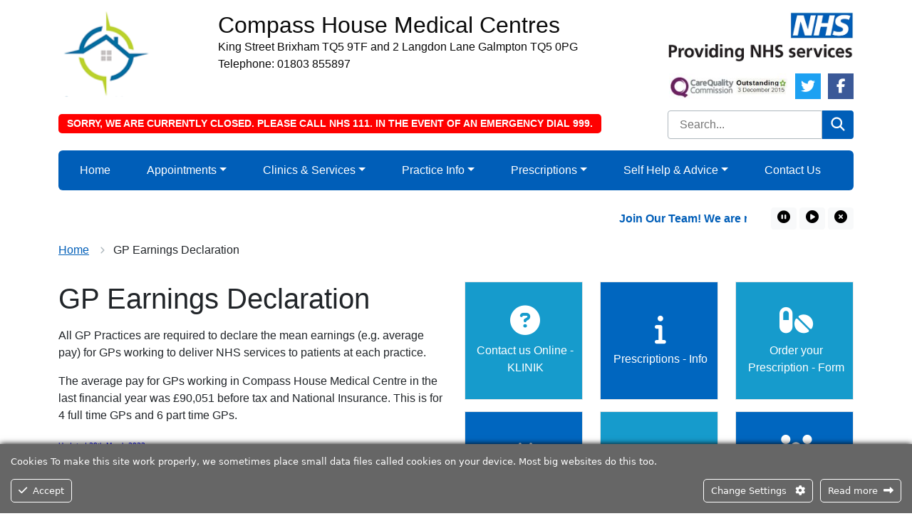

--- FILE ---
content_type: text/html; charset=UTF-8
request_url: https://compasshousemedical.com/gp-earnings-declaration/
body_size: 15034
content:
<!DOCTYPE html>
<html lang="en">
<head>
<meta http-equiv="Content-Type" content="text/html; charset=UTF-8" />
<title>GP Earnings Declaration &laquo;  Compass House Medical Centres</title>
<meta name="viewport" content="width=device-width, initial-scale=1" />
<link rel="apple-touch-icon" sizes="57x57" href="https://compasshousemedical.com/wp-content/themes/Theme1/images/favicon/apple-icon-57x57.png">   
<link rel="apple-touch-icon" sizes="60x60" href="https://compasshousemedical.com/wp-content/themes/Theme1/images/favicon/apple-icon-60x60.png">
<link rel="apple-touch-icon" sizes="72x72" href="https://compasshousemedical.com/wp-content/themes/Theme1/images/favicon/apple-icon-72x72.png">
<link rel="apple-touch-icon" sizes="76x76" href="https://compasshousemedical.com/wp-content/themes/Theme1/images/favicon/apple-icon-76x76.png">
<link rel="apple-touch-icon" sizes="114x114" href="https://compasshousemedical.com/wp-content/themes/Theme1/images/favicon/apple-icon-114x114.png">
<link rel="apple-touch-icon" sizes="120x120" href="https://compasshousemedical.com/wp-content/themes/Theme1/images/favicon/apple-icon-120x120.png">
<link rel="apple-touch-icon" sizes="144x144" href="https://compasshousemedical.com/wp-content/themes/Theme1/images/favicon/apple-icon-144x144.png">
<link rel="apple-touch-icon" sizes="152x152" href="https://compasshousemedical.com/wp-content/themes/Theme1/images/favicon/apple-icon-152x152.png">
<link rel="apple-touch-icon" sizes="180x180" href="https://compasshousemedical.com/wp-content/themes/Theme1/images/favicon/apple-icon-180x180.png">
<link rel="icon" type="image/png" sizes="192x192"  href="https://compasshousemedical.com/wp-content/themes/Theme1/images/favicon/android-icon-192x192.png">
<link rel="icon" type="image/png" sizes="32x32" href="https://compasshousemedical.com/wp-content/themes/Theme1/images/favicon/favicon-32x32.png">
<link rel="icon" type="image/png" sizes="96x96" href="https://compasshousemedical.com/wp-content/themes/Theme1/images/favicon/favicon-96x96.png">
<link rel="icon" type="image/png" sizes="16x16" href="https://compasshousemedical.com/wp-content/themes/Theme1/images/favicon/favicon-16x16.png">
<meta name="msapplication-TileColor" content="#ffffff">
<meta name="msapplication-TileImage" content="https://compasshousemedical.com/wp-content/themes/Theme1/images/favicon/ms-icon-144x144.png">
<meta name="theme-color" content="#ffffff">
<!--<link href="https://cdn.jsdelivr.net/npm/bootstrap@5.2.0/dist/css/bootstrap.min.css" rel="stylesheet" integrity="sha384-gH2yIJqKdNHPEq0n4Mqa/HGKIhSkIHeL5AyhkYV8i59U5AR6csBvApHHNl/vI1Bx" crossorigin="anonymous">-->
<link href="https://compasshousemedical.com/wp-content/themes/Theme1/css/bootstrap.min.css" rel="stylesheet" />
<link href="https://compasshousemedical.com/wp-content/themes/Theme1-child/style.css" rel="stylesheet" type="text/css" media="screen" />
<link href="https://compasshousemedical.com/wp-content/themes/Theme1/css/print.css" rel="stylesheet" media="print" />	
<meta name='robots' content='max-image-preview:large' />

            <script data-no-defer="1" data-ezscrex="false" data-cfasync="false" data-pagespeed-no-defer data-cookieconsent="ignore">
                var ctPublicFunctions = {"_ajax_nonce":"66e0495cc4","_rest_nonce":"1b11e85b76","_ajax_url":"\/wp-admin\/admin-ajax.php","_rest_url":"https:\/\/compasshousemedical.com\/wp-json\/","data__cookies_type":"none","data__ajax_type":"rest","data__bot_detector_enabled":"0","data__frontend_data_log_enabled":1,"cookiePrefix":"","wprocket_detected":false,"host_url":"compasshousemedical.com","text__ee_click_to_select":"Click to select the whole data","text__ee_original_email":"The complete one is","text__ee_got_it":"Got it","text__ee_blocked":"Blocked","text__ee_cannot_connect":"Cannot connect","text__ee_cannot_decode":"Can not decode email. Unknown reason","text__ee_email_decoder":"CleanTalk email decoder","text__ee_wait_for_decoding":"The magic is on the way!","text__ee_decoding_process":"Please wait a few seconds while we decode the contact data."}
            </script>
        
            <script data-no-defer="1" data-ezscrex="false" data-cfasync="false" data-pagespeed-no-defer data-cookieconsent="ignore">
                var ctPublic = {"_ajax_nonce":"66e0495cc4","settings__forms__check_internal":"0","settings__forms__check_external":"0","settings__forms__force_protection":0,"settings__forms__search_test":"1","settings__data__bot_detector_enabled":"0","settings__sfw__anti_crawler":0,"blog_home":"https:\/\/compasshousemedical.com\/","pixel__setting":"3","pixel__enabled":false,"pixel__url":"https:\/\/moderate10-v4.cleantalk.org\/pixel\/68633b5630ce42881850a149191c1d4d.gif","data__email_check_before_post":"1","data__email_check_exist_post":"0","data__cookies_type":"none","data__key_is_ok":true,"data__visible_fields_required":true,"wl_brandname":"Anti-Spam by CleanTalk","wl_brandname_short":"CleanTalk","ct_checkjs_key":1581340815,"emailEncoderPassKey":"5c519d669924f1e08b648e47ba4fbfaa","bot_detector_forms_excluded":"W10=","advancedCacheExists":false,"varnishCacheExists":false,"wc_ajax_add_to_cart":false}
            </script>
        <link rel="alternate" title="oEmbed (JSON)" type="application/json+oembed" href="https://compasshousemedical.com/wp-json/oembed/1.0/embed?url=https%3A%2F%2Fcompasshousemedical.com%2Fgp-earnings-declaration%2F" />
<link rel="alternate" title="oEmbed (XML)" type="text/xml+oembed" href="https://compasshousemedical.com/wp-json/oembed/1.0/embed?url=https%3A%2F%2Fcompasshousemedical.com%2Fgp-earnings-declaration%2F&#038;format=xml" />
<style id='wp-img-auto-sizes-contain-inline-css' type='text/css'>
img:is([sizes=auto i],[sizes^="auto," i]){contain-intrinsic-size:3000px 1500px}
/*# sourceURL=wp-img-auto-sizes-contain-inline-css */
</style>
<link rel='stylesheet' id='ct-ultimate-gdpr-cookie-popup-css' href='https://compasshousemedical.com/wp-content/plugins/ct-ultimate-gdpr/assets/css/cookie-popup.min.css?ver=03ed6383e4ae3bba14dc4137eef885d8' type='text/css' media='all' />
<style id='wp-emoji-styles-inline-css' type='text/css'>

	img.wp-smiley, img.emoji {
		display: inline !important;
		border: none !important;
		box-shadow: none !important;
		height: 1em !important;
		width: 1em !important;
		margin: 0 0.07em !important;
		vertical-align: -0.1em !important;
		background: none !important;
		padding: 0 !important;
	}
/*# sourceURL=wp-emoji-styles-inline-css */
</style>
<style id='classic-theme-styles-inline-css' type='text/css'>
/*! This file is auto-generated */
.wp-block-button__link{color:#fff;background-color:#32373c;border-radius:9999px;box-shadow:none;text-decoration:none;padding:calc(.667em + 2px) calc(1.333em + 2px);font-size:1.125em}.wp-block-file__button{background:#32373c;color:#fff;text-decoration:none}
/*# sourceURL=/wp-includes/css/classic-themes.min.css */
</style>
<link rel='stylesheet' id='cleantalk-public-css-css' href='https://compasshousemedical.com/wp-content/plugins/cleantalk-spam-protect/css/cleantalk-public.min.css?ver=6.64_1758616419' type='text/css' media='all' />
<link rel='stylesheet' id='cleantalk-email-decoder-css-css' href='https://compasshousemedical.com/wp-content/plugins/cleantalk-spam-protect/css/cleantalk-email-decoder.min.css?ver=6.64_1758616419' type='text/css' media='all' />
<link rel='stylesheet' id='parent-style-css' href='https://compasshousemedical.com/wp-content/themes/Theme1/style.css?ver=03ed6383e4ae3bba14dc4137eef885d8' type='text/css' media='all' />
<link rel='stylesheet' id='ct-ultimate-gdpr-jquery-ui-css' href='https://compasshousemedical.com/wp-content/plugins/ct-ultimate-gdpr/assets/css/jquery-ui.min.css?ver=03ed6383e4ae3bba14dc4137eef885d8' type='text/css' media='all' />
<script type="text/javascript" src="https://compasshousemedical.com/wp-includes/js/jquery/jquery.min.js?ver=3.7.1" id="jquery-core-js"></script>
<script type="text/javascript" src="https://compasshousemedical.com/wp-includes/js/jquery/jquery-migrate.min.js?ver=3.4.1" id="jquery-migrate-js"></script>
<script type="text/javascript" src="https://compasshousemedical.com/wp-content/plugins/ct-ultimate-gdpr/assets/js/service-facebook-pixel.js?ver=03ed6383e4ae3bba14dc4137eef885d8" id="ct-ultimate-gdpr-service-facebook-pixel-js"></script>
<script type="text/javascript" src="https://compasshousemedical.com/wp-content/plugins/cleantalk-spam-protect/js/apbct-public-bundle_gathering.min.js?ver=6.64_1758616419" id="apbct-public-bundle_gathering.min-js-js"></script>
<script type="text/javascript" id="ct-ultimate-gdpr-cookie-list-js-extra">
/* <![CDATA[ */
var ct_ultimate_gdpr_cookie_list = {"list":[{"cookie_name":"__cf_bm","cookie_type_label":"Essentials","first_or_third_party":"Third party","can_be_blocked":"","session_or_persistent":"Persistent","expiry_time":"1668603983.5311","purpose":""},{"cookie_name":"APISID, CONSENT, GPS, HSID, LOGIN_INFO, PREF, SAPISID, SID, SSID, VISITOR_INFO1_LIVE, YSC","cookie_type_label":"Functionality","first_or_third_party":"Third party","can_be_blocked":"1","session_or_persistent":"Persistent","expiry_time":"","purpose":""},{"cookie_name":"apbct_urls","cookie_type_label":"Essentials","first_or_third_party":"Third party","can_be_blocked":"","session_or_persistent":"Persistent","expiry_time":"1668860256.9216","purpose":""},{"cookie_name":"apbct_cookies_test","cookie_type_label":"Essentials","first_or_third_party":"Third party","can_be_blocked":"1","session_or_persistent":"Session","expiry_time":"","purpose":""},{"cookie_name":"apbct_page_hits","cookie_type_label":"Essentials","first_or_third_party":"Third party","can_be_blocked":"1","session_or_persistent":"Session","expiry_time":"","purpose":""},{"cookie_name":"apbct_prev_referer","cookie_type_label":"Essentials","first_or_third_party":"Third party","can_be_blocked":"1","session_or_persistent":"Session","expiry_time":"","purpose":""},{"cookie_name":"apbct_timestamp","cookie_type_label":"Essentials","first_or_third_party":"Third party","can_be_blocked":"1","session_or_persistent":"Session","expiry_time":"","purpose":""},{"cookie_name":"ct_pointer_data","cookie_type_label":"Essentials","first_or_third_party":"Third party","can_be_blocked":"1","session_or_persistent":"Session","expiry_time":"","purpose":""},{"cookie_name":"ct_checkjs","cookie_type_label":"Essentials","first_or_third_party":"Third party","can_be_blocked":"1","session_or_persistent":"Session","expiry_time":"","purpose":""},{"cookie_name":"ct_checked_emails","cookie_type_label":"Essentials","first_or_third_party":"Third party","can_be_blocked":"1","session_or_persistent":"Session","expiry_time":"","purpose":""},{"cookie_name":"apbct_pixel_url","cookie_type_label":"Essentials","first_or_third_party":"Third party","can_be_blocked":"1","session_or_persistent":"Session","expiry_time":"","purpose":""},{"cookie_name":"apbct_headless","cookie_type_label":"Essentials","first_or_third_party":"Third party","can_be_blocked":"1","session_or_persistent":"Session","expiry_time":"","purpose":""},{"cookie_name":"ct_screen_info","cookie_type_label":"Essentials","first_or_third_party":"Third party","can_be_blocked":"1","session_or_persistent":"Session","expiry_time":"","purpose":""},{"cookie_name":"ct_timezone","cookie_type_label":"Essentials","first_or_third_party":"Third party","can_be_blocked":"1","session_or_persistent":"Session","expiry_time":"","purpose":""},{"cookie_name":"ct_fkp_timestamp","cookie_type_label":"Essentials","first_or_third_party":"Third party","can_be_blocked":"1","session_or_persistent":"Session","expiry_time":"","purpose":""},{"cookie_name":"ct_ps_timestamp","cookie_type_label":"Essentials","first_or_third_party":"Third party","can_be_blocked":"1","session_or_persistent":"Session","expiry_time":"","purpose":""},{"cookie_name":"apbct_site_referer","cookie_type_label":"Essentials","first_or_third_party":"Third party","can_be_blocked":"","session_or_persistent":"Persistent","expiry_time":"1668860254.6536","purpose":""},{"cookie_name":"apbct_site_landing_ts","cookie_type_label":"Essentials","first_or_third_party":"Third party","can_be_blocked":"1","session_or_persistent":"Session","expiry_time":"","purpose":""},{"cookie_name":"wordpress_logged_in_4a451436db5d5147c20de4326e70d538","cookie_type_label":"Essentials","first_or_third_party":"Third party","can_be_blocked":"1","session_or_persistent":"Session","expiry_time":"","purpose":""},{"cookie_name":"ct_sfw_pass_key","cookie_type_label":"Essentials","first_or_third_party":"Third party","can_be_blocked":"1","session_or_persistent":"Persistent","expiry_time":"1671193053.9325","purpose":""},{"cookie_name":"wordpress_sec_4a451436db5d5147c20de4326e70d538","cookie_type_label":"Essentials","first_or_third_party":"Third party","can_be_blocked":"1","session_or_persistent":"Session","expiry_time":"","purpose":""}]};
//# sourceURL=ct-ultimate-gdpr-cookie-list-js-extra
/* ]]> */
</script>
<script type="text/javascript" src="https://compasshousemedical.com/wp-content/plugins/ct-ultimate-gdpr/assets/js/cookie-list.js?ver=4.2" id="ct-ultimate-gdpr-cookie-list-js"></script>
<script type="text/javascript" src="https://compasshousemedical.com/wp-content/plugins/ct-ultimate-gdpr/assets/js/shortcode-block-cookie.js?ver=4.2" id="ct-ultimate-gdpr-shortcode-block-cookie-js"></script>
<link rel="https://api.w.org/" href="https://compasshousemedical.com/wp-json/" /><link rel="alternate" title="JSON" type="application/json" href="https://compasshousemedical.com/wp-json/wp/v2/pages/1074" /><link rel="EditURI" type="application/rsd+xml" title="RSD" href="https://compasshousemedical.com/xmlrpc.php?rsd" />

<link rel="canonical" href="https://compasshousemedical.com/gp-earnings-declaration/" />
<link rel='shortlink' href='https://compasshousemedical.com/?p=1074' />

<!-- BEGIN Analytics Insights v6.3.11 - https://wordpress.org/plugins/analytics-insights/ -->
<script async src="https://www.googletagmanager.com/gtag/js?id=G-V7CDMYP4E4"></script>
<script>
  window.dataLayer = window.dataLayer || [];
  function gtag(){dataLayer.push(arguments);}
  gtag('js', new Date());
  gtag('config', 'G-V7CDMYP4E4');
  if (window.performance) {
    var timeSincePageLoad = Math.round(performance.now());
    gtag('event', 'timing_complete', {
      'name': 'load',
      'value': timeSincePageLoad,
      'event_category': 'JS Dependencies'
    });
  }
</script>
<!-- END Analytics Insights -->
<meta property="og:title" content="GP Earnings Declaration" />
<meta property="og:url" content="https://compasshousemedical.com/gp-earnings-declaration/" />
<meta property="og:type" content="website" />
<meta property="og:description" content="Practice Website for Compass House Medical Centres" />
<meta property="og:image" content="https://compasshousemedical.com/wp-content/themes/Theme1/images/nhs1.webp" />
<style>
.footer a:not(.glink)   {color: #ffffff;}
</style>
<style id='global-styles-inline-css' type='text/css'>
:root{--wp--preset--aspect-ratio--square: 1;--wp--preset--aspect-ratio--4-3: 4/3;--wp--preset--aspect-ratio--3-4: 3/4;--wp--preset--aspect-ratio--3-2: 3/2;--wp--preset--aspect-ratio--2-3: 2/3;--wp--preset--aspect-ratio--16-9: 16/9;--wp--preset--aspect-ratio--9-16: 9/16;--wp--preset--color--black: #000000;--wp--preset--color--cyan-bluish-gray: #abb8c3;--wp--preset--color--white: #ffffff;--wp--preset--color--pale-pink: #f78da7;--wp--preset--color--vivid-red: #cf2e2e;--wp--preset--color--luminous-vivid-orange: #ff6900;--wp--preset--color--luminous-vivid-amber: #fcb900;--wp--preset--color--light-green-cyan: #7bdcb5;--wp--preset--color--vivid-green-cyan: #00d084;--wp--preset--color--pale-cyan-blue: #8ed1fc;--wp--preset--color--vivid-cyan-blue: #0693e3;--wp--preset--color--vivid-purple: #9b51e0;--wp--preset--gradient--vivid-cyan-blue-to-vivid-purple: linear-gradient(135deg,rgb(6,147,227) 0%,rgb(155,81,224) 100%);--wp--preset--gradient--light-green-cyan-to-vivid-green-cyan: linear-gradient(135deg,rgb(122,220,180) 0%,rgb(0,208,130) 100%);--wp--preset--gradient--luminous-vivid-amber-to-luminous-vivid-orange: linear-gradient(135deg,rgb(252,185,0) 0%,rgb(255,105,0) 100%);--wp--preset--gradient--luminous-vivid-orange-to-vivid-red: linear-gradient(135deg,rgb(255,105,0) 0%,rgb(207,46,46) 100%);--wp--preset--gradient--very-light-gray-to-cyan-bluish-gray: linear-gradient(135deg,rgb(238,238,238) 0%,rgb(169,184,195) 100%);--wp--preset--gradient--cool-to-warm-spectrum: linear-gradient(135deg,rgb(74,234,220) 0%,rgb(151,120,209) 20%,rgb(207,42,186) 40%,rgb(238,44,130) 60%,rgb(251,105,98) 80%,rgb(254,248,76) 100%);--wp--preset--gradient--blush-light-purple: linear-gradient(135deg,rgb(255,206,236) 0%,rgb(152,150,240) 100%);--wp--preset--gradient--blush-bordeaux: linear-gradient(135deg,rgb(254,205,165) 0%,rgb(254,45,45) 50%,rgb(107,0,62) 100%);--wp--preset--gradient--luminous-dusk: linear-gradient(135deg,rgb(255,203,112) 0%,rgb(199,81,192) 50%,rgb(65,88,208) 100%);--wp--preset--gradient--pale-ocean: linear-gradient(135deg,rgb(255,245,203) 0%,rgb(182,227,212) 50%,rgb(51,167,181) 100%);--wp--preset--gradient--electric-grass: linear-gradient(135deg,rgb(202,248,128) 0%,rgb(113,206,126) 100%);--wp--preset--gradient--midnight: linear-gradient(135deg,rgb(2,3,129) 0%,rgb(40,116,252) 100%);--wp--preset--font-size--small: 13px;--wp--preset--font-size--medium: 20px;--wp--preset--font-size--large: 36px;--wp--preset--font-size--x-large: 42px;--wp--preset--spacing--20: 0.44rem;--wp--preset--spacing--30: 0.67rem;--wp--preset--spacing--40: 1rem;--wp--preset--spacing--50: 1.5rem;--wp--preset--spacing--60: 2.25rem;--wp--preset--spacing--70: 3.38rem;--wp--preset--spacing--80: 5.06rem;--wp--preset--shadow--natural: 6px 6px 9px rgba(0, 0, 0, 0.2);--wp--preset--shadow--deep: 12px 12px 50px rgba(0, 0, 0, 0.4);--wp--preset--shadow--sharp: 6px 6px 0px rgba(0, 0, 0, 0.2);--wp--preset--shadow--outlined: 6px 6px 0px -3px rgb(255, 255, 255), 6px 6px rgb(0, 0, 0);--wp--preset--shadow--crisp: 6px 6px 0px rgb(0, 0, 0);}:where(.is-layout-flex){gap: 0.5em;}:where(.is-layout-grid){gap: 0.5em;}body .is-layout-flex{display: flex;}.is-layout-flex{flex-wrap: wrap;align-items: center;}.is-layout-flex > :is(*, div){margin: 0;}body .is-layout-grid{display: grid;}.is-layout-grid > :is(*, div){margin: 0;}:where(.wp-block-columns.is-layout-flex){gap: 2em;}:where(.wp-block-columns.is-layout-grid){gap: 2em;}:where(.wp-block-post-template.is-layout-flex){gap: 1.25em;}:where(.wp-block-post-template.is-layout-grid){gap: 1.25em;}.has-black-color{color: var(--wp--preset--color--black) !important;}.has-cyan-bluish-gray-color{color: var(--wp--preset--color--cyan-bluish-gray) !important;}.has-white-color{color: var(--wp--preset--color--white) !important;}.has-pale-pink-color{color: var(--wp--preset--color--pale-pink) !important;}.has-vivid-red-color{color: var(--wp--preset--color--vivid-red) !important;}.has-luminous-vivid-orange-color{color: var(--wp--preset--color--luminous-vivid-orange) !important;}.has-luminous-vivid-amber-color{color: var(--wp--preset--color--luminous-vivid-amber) !important;}.has-light-green-cyan-color{color: var(--wp--preset--color--light-green-cyan) !important;}.has-vivid-green-cyan-color{color: var(--wp--preset--color--vivid-green-cyan) !important;}.has-pale-cyan-blue-color{color: var(--wp--preset--color--pale-cyan-blue) !important;}.has-vivid-cyan-blue-color{color: var(--wp--preset--color--vivid-cyan-blue) !important;}.has-vivid-purple-color{color: var(--wp--preset--color--vivid-purple) !important;}.has-black-background-color{background-color: var(--wp--preset--color--black) !important;}.has-cyan-bluish-gray-background-color{background-color: var(--wp--preset--color--cyan-bluish-gray) !important;}.has-white-background-color{background-color: var(--wp--preset--color--white) !important;}.has-pale-pink-background-color{background-color: var(--wp--preset--color--pale-pink) !important;}.has-vivid-red-background-color{background-color: var(--wp--preset--color--vivid-red) !important;}.has-luminous-vivid-orange-background-color{background-color: var(--wp--preset--color--luminous-vivid-orange) !important;}.has-luminous-vivid-amber-background-color{background-color: var(--wp--preset--color--luminous-vivid-amber) !important;}.has-light-green-cyan-background-color{background-color: var(--wp--preset--color--light-green-cyan) !important;}.has-vivid-green-cyan-background-color{background-color: var(--wp--preset--color--vivid-green-cyan) !important;}.has-pale-cyan-blue-background-color{background-color: var(--wp--preset--color--pale-cyan-blue) !important;}.has-vivid-cyan-blue-background-color{background-color: var(--wp--preset--color--vivid-cyan-blue) !important;}.has-vivid-purple-background-color{background-color: var(--wp--preset--color--vivid-purple) !important;}.has-black-border-color{border-color: var(--wp--preset--color--black) !important;}.has-cyan-bluish-gray-border-color{border-color: var(--wp--preset--color--cyan-bluish-gray) !important;}.has-white-border-color{border-color: var(--wp--preset--color--white) !important;}.has-pale-pink-border-color{border-color: var(--wp--preset--color--pale-pink) !important;}.has-vivid-red-border-color{border-color: var(--wp--preset--color--vivid-red) !important;}.has-luminous-vivid-orange-border-color{border-color: var(--wp--preset--color--luminous-vivid-orange) !important;}.has-luminous-vivid-amber-border-color{border-color: var(--wp--preset--color--luminous-vivid-amber) !important;}.has-light-green-cyan-border-color{border-color: var(--wp--preset--color--light-green-cyan) !important;}.has-vivid-green-cyan-border-color{border-color: var(--wp--preset--color--vivid-green-cyan) !important;}.has-pale-cyan-blue-border-color{border-color: var(--wp--preset--color--pale-cyan-blue) !important;}.has-vivid-cyan-blue-border-color{border-color: var(--wp--preset--color--vivid-cyan-blue) !important;}.has-vivid-purple-border-color{border-color: var(--wp--preset--color--vivid-purple) !important;}.has-vivid-cyan-blue-to-vivid-purple-gradient-background{background: var(--wp--preset--gradient--vivid-cyan-blue-to-vivid-purple) !important;}.has-light-green-cyan-to-vivid-green-cyan-gradient-background{background: var(--wp--preset--gradient--light-green-cyan-to-vivid-green-cyan) !important;}.has-luminous-vivid-amber-to-luminous-vivid-orange-gradient-background{background: var(--wp--preset--gradient--luminous-vivid-amber-to-luminous-vivid-orange) !important;}.has-luminous-vivid-orange-to-vivid-red-gradient-background{background: var(--wp--preset--gradient--luminous-vivid-orange-to-vivid-red) !important;}.has-very-light-gray-to-cyan-bluish-gray-gradient-background{background: var(--wp--preset--gradient--very-light-gray-to-cyan-bluish-gray) !important;}.has-cool-to-warm-spectrum-gradient-background{background: var(--wp--preset--gradient--cool-to-warm-spectrum) !important;}.has-blush-light-purple-gradient-background{background: var(--wp--preset--gradient--blush-light-purple) !important;}.has-blush-bordeaux-gradient-background{background: var(--wp--preset--gradient--blush-bordeaux) !important;}.has-luminous-dusk-gradient-background{background: var(--wp--preset--gradient--luminous-dusk) !important;}.has-pale-ocean-gradient-background{background: var(--wp--preset--gradient--pale-ocean) !important;}.has-electric-grass-gradient-background{background: var(--wp--preset--gradient--electric-grass) !important;}.has-midnight-gradient-background{background: var(--wp--preset--gradient--midnight) !important;}.has-small-font-size{font-size: var(--wp--preset--font-size--small) !important;}.has-medium-font-size{font-size: var(--wp--preset--font-size--medium) !important;}.has-large-font-size{font-size: var(--wp--preset--font-size--large) !important;}.has-x-large-font-size{font-size: var(--wp--preset--font-size--x-large) !important;}
/*# sourceURL=global-styles-inline-css */
</style>
<link rel='stylesheet' id='acffa_font-awesome-css' href='https://use.fontawesome.com/releases/v6.7.2/css/all.css?ver=6.7.2' type='text/css' media='all' />
</head>
<body>
	
<div id="fb-root"></div>
<script async defer crossorigin="anonymous" src="https://connect.facebook.net/en_GB/sdk.js#xfbml=1&version=v9.0&appId=186528311399366&autoLogAppEvents=1" nonce="XhmyIMSx"></script>


<div class="container mb-5">
	

<div class="row headerrow">
	<div class="text-center col-12 text-md-start col-md-8 col-lg-9 pt-3">
		<div class="row m-0 g-0" itemscope itemtype="https://schema.org/LocalBusiness">
		
							<div class="col-12 col-lg-3">
					<a href="https://compasshousemedical.com">
						<img class="head-logo mb-3" src="https://compasshousemedical.com/wp-content/uploads/2020/12/logo2.png" alt="Compass House Medical Centres"/>
					</a>
				</div>
				<div class="col-12 col-lg-9 ps-lg-3">
											<a href="https://compasshousemedical.com">
							<h2 class="mb-0" style="color: #0a0a0a;"><span itemprop="name">Compass House Medical Centres</span></h2>
						</a>
																<div itemprop="address" itemscope itemtype="https://schema.org/PostalAddress">
																		<p class="m-0 text-break" style="color: #0a0a0a;"><span itemprop="streetAddress">King Street Brixham TQ5 9TF and 2 Langdon Lane Galmpton TQ5 0PG</span></p>
																					<p class="m-0 text-break" style="color: #0a0a0a;">Telephone: <span itemprop="telephone">01803 855897</span></p>
																</div>
									</div>
						<div class="indicatorWrap col-12 mt-2">
				<p class="mb-0"><span class="practice-closed"><span class="status">Sorry, we are currently closed. Please call NHS 111. In the event of an emergency dial 999.</span></span></p>
			</div>
			
						
		</div>
	</div>
	<div class="text-center col-12 text-md-end col-md-4 col-lg-3">
				
        <img class="d-none d-md-inline-block nhs-logo pt-3" src="https://compasshousemedical.com/wp-content/themes/Theme1/images/nhs1.webp" alt="NHS" />		<ul class="sociallinks mt-3 mb-0 ps-0 d-flex justify-content-center justify-content-md-end align-items-center">
	<li class="w-auto">
		<a href="https://www.cqc.org.uk/location/1-553847568" target="_blank">
			<img class="h-100" src="https://compasshousemedical.com/wp-content/uploads/2024/02/CQC.jpg" alt="CQC Rating"/>
		</a>
	</li>
		<li class="twitter">
		<a href="https://twitter.com/CompassHouseGP" target="_blank">
			<i class="fab fa-twitter"></i>
			<span class="visually-hidden">Twitter Link</span>
		</a>
	</li>
			<li class="facebook">
		<a href="https://www.facebook.com/compasshousemedical/" target="_blank">
			<i class="fab fa-facebook-f"></i>
			<span class="visually-hidden">Facebook Link</span>
		</a>
	</li>
			</ul>
				
		<div class="row mt-3">
			<div class="col">
				<form role="search" method="get" class="nhsuk-header__search-form search-form" action="https://compasshousemedical.com/">
					<input type="search" class="search-field" placeholder="Search..." value="" name="s" title="Search for:" />
					<button class="nhsuk-search__submit" type="submit">
						<svg class="nhsuk-icon nhsuk-icon__search" xmlns="http://www.w3.org/2000/svg" viewBox="0 0 24 24" aria-hidden="true" focusable="false">
							<path d="M19.71 18.29l-4.11-4.1a7 7 0 1 0-1.41 1.41l4.1 4.11a1 1 0 0 0 1.42 0 1 1 0 0 0 0-1.42zM5 10a5 5 0 1 1 5 5 5 5 0 0 1-5-5z"></path>
						</svg>
              			<span class="visually-hidden">Search</span>
					</button>
				</form>
			</div>
		</div>
				
	</div>
</div><!-- end of row -->

<nav class="navbar navbar-expand-lg navbar-dark rounded-2 mt-3" style="background: #005eb8">
	<div class="container-fluid">
		<button class="navbar-toggler m-auto" type="button" data-bs-toggle="collapse" data-bs-target="#navbarSupportedContent" aria-controls="navbarSupportedContent" aria-expanded="false" aria-label="Toggle navigation" style="color: #ffffff;">
			Menu <span class="navbar-toggler-icon"></span>
		</button>
		<div class="collapse navbar-collapse" id="navbarSupportedContent">
			<ul class="navbar-nav me-auto mb-2 mb-lg-0 flex-wrap">
				<li class="nav-item"><a class="nav-link me-3"  href="https://compasshousemedical.com/" style="color: #ffffff;">Home</a></li>
<li class="nav-item dropdown"><a class="nav-link dropdown-toggle me-3"  href="https://compasshousemedical.com/appointments/" data-bs-toggle="dropdown" aria-expanded="false" aria-haspopup="true" style="color: #ffffff;">Appointments</a>
<ul class="dropdown-menu">
	<li class="nav-item"><a class="dropdown-item"  href="https://compasshousemedical.com/appointments/">Book an Appointment</a></li>
	<li class="nav-item"><a class="dropdown-item"  href="https://compasshousemedical.com/cancel-an-appointment/">Cancel an Appointment</a></li>
	<li class="nav-item"><a class="dropdown-item"  href="https://compasshousemedical.com/enhanced-access-evening-weekend-appointments/">Enhanced Access – Evening &#038; Weekend Appointments available with a GP, Nurse or HCA</a></li>
	<li class="nav-item"><a class="dropdown-item"  href="https://compasshousemedical.com/home-visits/">Home Visits</a></li>
	<li class="nav-item"><a class="dropdown-item"  href="https://compasshousemedical.com/understanding-the-gp-appointment-system-a-guide-for-patients/">Understanding the GP Appointment System: A Guide for Patients</a></li>
</ul>
</li>
<li class="nav-item dropdown"><a class="nav-link dropdown-toggle me-3"  href="https://compasshousemedical.com/clinics-services/" data-bs-toggle="dropdown" aria-expanded="false" aria-haspopup="true" style="color: #ffffff;">Clinics &#038; Services</a>
<ul class="dropdown-menu">
	<li class="nav-item"><a class="dropdown-item"  href="https://compasshousemedical.com/clinics-services/">Clinics &#038; Services</a></li>
	<li class="nav-item"><a class="dropdown-item"  href="https://compasshousemedical.com/clinics-services/non-nhs-services/">Non-NHS Services and SARs</a></li>
	<li class="nav-item"><a class="dropdown-item"  href="https://compasshousemedical.com/online-services/">Online Services</a></li>
	<li class="nav-item"><a class="dropdown-item"  href="https://compasshousemedical.com/services-provided/">Services Provided</a></li>
</ul>
</li>
<li class="nav-item dropdown"><a class="nav-link dropdown-toggle me-3"  href="https://compasshousemedical.com/?page_id=31" data-bs-toggle="dropdown" aria-expanded="false" aria-haspopup="true" style="color: #ffffff;">Practice Info</a>
<ul class="dropdown-menu">
	<li class="nav-item"><a class="dropdown-item"  href="https://compasshousemedical.com/clinical-research/">Clinical Research Practice</a></li>
	<li class="nav-item"><a class="dropdown-item"  href="https://compasshousemedical.com/dementia-friends/">Dementia Friendly Practice</a></li>
	<li class="nav-item"><a class="dropdown-item"  href="https://compasshousemedical.com/friends-and-family-test/">Friends and Family Test</a></li>
	<li class="nav-item"><a class="dropdown-item"  href="https://compasshousemedical.com/friends-and-family-test-results/">Friends and Family Test Results</a></li>
	<li class="nav-item"><a class="dropdown-item"  href="https://compasshousemedical.com/gp-working-days/">GP Working Days at Compass House Medical Centres</a></li>
	<li class="nav-item"><a class="dropdown-item"  href="https://compasshousemedical.com/how-to-register-with-us/">How to register with us</a></li>
	<li class="nav-item"><a class="dropdown-item"  href="https://compasshousemedical.com/job-opportunities-2/">Job Opportunities</a></li>
	<li class="nav-item"><a class="dropdown-item"  href="https://compasshousemedical.com/national-data-opt-out/">National Data Opt Out</a></li>
	<li class="nav-item"><a class="dropdown-item"  href="https://compasshousemedical.com/newsletters/">Newsletters</a></li>
	<li class="nav-item"><a class="dropdown-item"  href="https://compasshousemedical.com/opening-hours/">Opening Hours</a></li>
	<li class="nav-item"><a class="dropdown-item"  href="https://compasshousemedical.com/patient-participation-group/">Patient Participation Group</a></li>
	<li class="nav-item"><a class="dropdown-item"  href="https://compasshousemedical.com/practice-boundary/">Practice Boundary</a></li>
	<li class="nav-item"><a class="dropdown-item"  href="https://compasshousemedical.com/wp-content/uploads/CHMC-Practice-Leaflet-1.pdf">Practice Leaflet</a></li>
	<li class="nav-item"><a class="dropdown-item"  href="https://compasshousemedical.com/practice-staff/">Practice Staff</a></li>
	<li class="nav-item"><a class="dropdown-item"  href="https://compasshousemedical.com/policies-and-procedures/">Policies and Procedures</a></li>
	<li class="nav-item"><a class="dropdown-item"  href="https://compasshousemedical.com/research/">Research</a></li>
	<li class="nav-item"><a class="dropdown-item"  href="https://compasshousemedical.com/safe-surgeries/">Safe Surgeries</a></li>
	<li class="nav-item"><a class="dropdown-item"  href="https://compasshousemedical.com/statement-of-purpose/">Statement of Purpose</a></li>
	<li class="nav-item"><a class="dropdown-item"  href="https://compasshousemedical.com/torbay-general-practice/">Torbay General Practice (TGP)</a></li>
	<li class="nav-item"><a class="dropdown-item"  href="https://compasshousemedical.com/training-practice/">Training Practice</a></li>
	<li class="nav-item"><a class="dropdown-item"  href="https://compasshousemedical.com/waiting-room-tv-information/">Waiting Room TV – Information</a></li>
</ul>
</li>
<li class="nav-item dropdown"><a class="nav-link dropdown-toggle me-3"  href="https://compasshousemedical.com/prescriptions/" data-bs-toggle="dropdown" aria-expanded="false" aria-haspopup="true" style="color: #ffffff;">Prescriptions</a>
<ul class="dropdown-menu">
	<li class="nav-item"><a class="dropdown-item"  href="https://compasshousemedical.com/order-your-medication/">Order your medication</a></li>
	<li class="nav-item"><a class="dropdown-item"  href="https://compasshousemedical.com/pharmacy-first/">Pharmacy First</a></li>
	<li class="nav-item"><a class="dropdown-item"  href="https://compasshousemedical.com/prescriptions-in-your-nhs-app/">Prescriptions in your NHS App</a></li>
	<li class="nav-item"><a class="dropdown-item"  href="https://compasshousemedical.com/prescription-and-medications-queries/">Prescription and Medication Queries</a></li>
	<li class="nav-item"><a class="dropdown-item"  href="https://compasshousemedical.com/why-cant-i-get-a-prescription-for-an-over-the-counter-medicine/">Why can’t I get a prescription for an over-the-counter medicine?</a></li>
</ul>
</li>
<li class="nav-item dropdown"><a class="nav-link dropdown-toggle me-3"  href="https://compasshousemedical.com/self-help-advice/" data-bs-toggle="dropdown" aria-expanded="false" aria-haspopup="true" style="color: #ffffff;">Self Help &#038; Advice</a>
<ul class="dropdown-menu">
	<li class="nav-item"><a class="dropdown-item"  href="https://compasshousemedical.com/abdominal-aortic-aneurysm-aaa-screening/">Abdominal Aortic Aneurysm (AAA) Screening</a></li>
	<li class="nav-item"><a class="dropdown-item"  href="https://compasshousemedical.com/organ-donation/">Blood and Organ Donation</a></li>
	<li class="nav-item"><a class="dropdown-item"  href="https://compasshousemedical.com/home-blood-pressure-monitoring/">Blood Pressure Monitoring</a></li>
	<li class="nav-item"><a class="dropdown-item"  href="https://compasshousemedical.com/choose-and-book/">Choose and Book</a></li>
	<li class="nav-item"><a class="dropdown-item"  href="https://compasshousemedical.com/carer-identification-form/">Carer Identification Form</a></li>
	<li class="nav-item"><a class="dropdown-item"  href="https://compasshousemedical.com/?page_id=1525">Carer Support</a></li>
	<li class="nav-item"><a class="dropdown-item"  href="https://compasshousemedical.com/coronavirus-info/">Coronavirus (COVID-19) Information</a></li>
	<li class="nav-item"><a class="dropdown-item"  href="https://compasshousemedical.com/diabetes-what-to-do-when-you-are-ill/">Diabetes – What to do when you are ill</a></li>
	<li class="nav-item"><a class="dropdown-item"  href="https://compasshousemedical.com/find-your-nhs-number/">Find your NHS number</a></li>
	<li class="nav-item"><a class="dropdown-item"  href="https://compasshousemedical.com/gambling-harms/">Gambling Harms</a></li>
	<li class="nav-item"><a class="dropdown-item"  href="https://compasshousemedical.com/appointments/med3-fit-notes/">Med3 Fit Notes</a></li>
	<li class="nav-item"><a class="dropdown-item"  href="https://compasshousemedical.com/menopause-hrt-hormone-replacement-therapy/">Menopause /HRT (Hormone Replacement Therapy)</a></li>
	<li class="nav-item"><a class="dropdown-item"  href="https://compasshousemedical.com/mens-health/">Men’s Health</a></li>
	<li class="nav-item"><a class="dropdown-item"  href="https://compasshousemedical.com/minor-injuries/">Minor Injuries</a></li>
	<li class="nav-item"><a class="dropdown-item"  href="https://compasshousemedical.com/need-medical-advice-while-on-holiday/">Need Medical Advice While on Holiday?</a></li>
	<li class="nav-item"><a class="dropdown-item"  href="https://compasshousemedical.com/one-devon/">One Devon – Patient advice and complaints</a></li>
	<li class="nav-item"><a class="dropdown-item"  href="https://compasshousemedical.com/out-of-hours/">Out of Hours</a></li>
	<li class="nav-item"><a class="dropdown-item"  href="https://compasshousemedical.com/overseas-patients/">Overseas Patients</a></li>
	<li class="nav-item"><a class="dropdown-item"  href="https://compasshousemedical.com/self-refer-to-physiotherapy/">Physiotherapy appointment service – provided by Torbay and South Devon NHS Foundation Trust</a></li>
	<li class="nav-item"><a class="dropdown-item"  href="https://compasshousemedical.com/self-refer/">Self-Refer</a></li>
	<li class="nav-item"><a class="dropdown-item"  href="https://compasshousemedical.com/silvercloud-online-mental-wellbeing-programme/">SilverCloud Online Mental Wellbeing Programme</a></li>
	<li class="nav-item"><a class="dropdown-item"  href="https://compasshousemedical.com/update-your-contact-details-online-form/">Update your Contact Details – Online Form</a></li>
	<li class="nav-item"><a class="dropdown-item"  href="https://compasshousemedical.com/useful-contacts/">Useful Contacts</a></li>
	<li class="nav-item"><a class="dropdown-item"  href="https://compasshousemedical.com/video-consultations/">Video Consultations</a></li>
	<li class="nav-item"><a class="dropdown-item"  href="https://compasshousemedical.com/talkworks-sleep-difficulty-support/">TALKWORKS Sleep Difficulty Support</a></li>
	<li class="nav-item"><a class="dropdown-item"  href="https://compasshousemedical.com/tests-results/">Tests &#038; Results</a></li>
	<li class="nav-item"><a class="dropdown-item"  href="https://compasshousemedical.com/new-patients/temporary-residents/">Temporary Residents</a></li>
	<li class="nav-item"><a class="dropdown-item"  href="https://compasshousemedical.com/your-guide-to-the-rsv-vaccine-for-older-adults/">Your guide to the RSV vaccine for older adults</a></li>
</ul>
</li>
<li class="nav-item"><a class="nav-link me-3"  href="https://compasshousemedical.com/contact/" style="color: #ffffff;">Contact Us</a></li>
			</ul>
		</div>
	</div>
</nav>	
	<div class="d-none d-lg-flex topmarquee mt-4">
						<div class="marquee">
					<p id="marqueeText" class="mb-0">
											<span><strong><a href="https://compasshousemedical.com/join-our-team-care-coordinator-vacancy-12-month-fixed-term-gp-reception-admin/">Join Our Team! We are recruiting!</a></strong></span>
											</p>
				</div>
				<div class="marqueeButtons d-flex justify-content-end">
					<button class="btn btn-light btn-sm btn-pause">
						<i class="fas fa-pause-circle"></i>
						<span class="visually-hidden">Pause Marquee</span>
					</button>
					<button class="btn btn-light btn-sm ms-1 btn-play">
						<i class="fas fa-play-circle"></i>
						<span class="visually-hidden">Play Marquee</span>
					</button>
					<button class="btn btn-light btn-sm ms-1 btn-hide">
						<i class="fas fa-times-circle"></i>
						<span class="visually-hidden">Close Marquee</span>
					</button>
				</div>
				</div>		
	
	<div class="row mt-3">
		<div class="col-12">
			<nav class="nhsuk-breadcrumb mb-3" aria-label="Breadcrumb"><ol id="breadcrumb" class="nhsuk-breadcrumb__list"><li class="nhsuk-breadcrumb__item"><a href="https://compasshousemedical.com" title="Home">Home</a></li><li class="nhsuk-breadcrumb__item" aria-current="page">GP Earnings Declaration</li></ol></nav>		</div>
	</div><!-- end of row -->




<div class="row mt-3">	
	<div class="col-xs-12 col-lg-6 maincontent">
		
		<h1 class="mb-3">GP Earnings Declaration</h1><p><span style="font-family: helvetica, arial, sans-serif;">All GP Practices are required to declare the mean earnings (e.g. average pay) for GPs working to deliver NHS services to patients at each practice.</span></p>
<p><span style="font-family: helvetica, arial, sans-serif;">The average pay for GPs working in Compass House Medical Centre in the last financial year was £90,051 before tax and National Insurance. This is for 4 full time GPs and 6 part time GPs.</span></p>
<p><span style="font-family: helvetica, arial, sans-serif; font-size: 10px; color: #0000ff;">Updated 28th March 2023</span></p>

	</div>

	<div class="col-12 col-lg-6 rightSide">

	
	<div class="sidefeatures d-none d-lg-flex row">			<div class="col-6 col-md-4 col-lg-6 col-xl-4">

									<a href="https://access.klinik.co.uk/contact/compass-house-medical-centres" target="_blank">
				
					<div class="feature mb-3" style="background: #169bcc;">
						<div class="centered">
							<i class="fas fa-question-circle" style="color: #ffffff;"></i>
							<p style="color: #ffffff;">Contact us Online - KLINIK</p>
						</div>
					</div><!-- end of feature -->

				</a><!-- end of link -->

			</div><!-- end of col -->

					<div class="col-6 col-md-4 col-lg-6 col-xl-4">

									<a href="https://compasshousemedical.com/prescriptions/">
				
					<div class="feature mb-3" style="background: #0066bf;">
						<div class="centered">
							<i class="fas fa-info" style="color: #ffffff;"></i>
							<p style="color: #ffffff;">Prescriptions - Info</p>
						</div>
					</div><!-- end of feature -->

				</a><!-- end of link -->

			</div><!-- end of col -->

					<div class="col-6 col-md-4 col-lg-6 col-xl-4">

									<a href="https://compasshousemedical.com/order-your-prescription-online/" target="_blank">
				
					<div class="feature mb-3" style="background: #169bcc;">
						<div class="centered">
							<i class="fas fa-pills" style="color: #ffffff;"></i>
							<p style="color: #ffffff;">Order your Prescription - Form</p>
						</div>
					</div><!-- end of feature -->

				</a><!-- end of link -->

			</div><!-- end of col -->

					<div class="col-6 col-md-4 col-lg-6 col-xl-4">

									<a href="https://compasshousemedical.com/appointments/">
				
					<div class="feature mb-3" style="background: #0066bf;">
						<div class="centered">
							<i class="far fa-calendar-alt" style="color: #ffffff;"></i>
							<p style="color: #ffffff;">Appointments</p>
						</div>
					</div><!-- end of feature -->

				</a><!-- end of link -->

			</div><!-- end of col -->

					<div class="col-6 col-md-4 col-lg-6 col-xl-4">

									<a href="https://register-with-gp.ht1.uk?gpCode=L83055&gpName=Compass%20House%20Medical%20Centres " target="_blank">
				
					<div class="feature mb-3" style="background: #169bcc;">
						<div class="centered">
							<i class="" style="color: #ffffff;"></i>
							<p style="color: #ffffff;">Register as a patient - Online Form</p>
						</div>
					</div><!-- end of feature -->

				</a><!-- end of link -->

			</div><!-- end of col -->

					<div class="col-6 col-md-4 col-lg-6 col-xl-4">

									<a href="https://compasshousemedical.com/how-to-register-with-us/">
				
					<div class="feature mb-3" style="background: #0066bf;">
						<div class="centered">
							<i class="fas fa-users" style="color: #ffffff;"></i>
							<p style="color: #ffffff;">Register as a Patient - Information</p>
						</div>
					</div><!-- end of feature -->

				</a><!-- end of link -->

			</div><!-- end of col -->

					<div class="col-6 col-md-4 col-lg-6 col-xl-4">

									<a href="https://compasshousemedical.com/newsletters/">
				
					<div class="feature mb-3" style="background: #169bcc;">
						<div class="centered">
							<i class="fas fa-envelope-open-text" style="color: #ffffff;"></i>
							<p style="color: #ffffff;">Newsletters & Updates</p>
						</div>
					</div><!-- end of feature -->

				</a><!-- end of link -->

			</div><!-- end of col -->

					<div class="col-6 col-md-4 col-lg-6 col-xl-4">

									<a href="https://compasshousemedical.com/mental-health/" target="_blank">
				
					<div class="feature mb-3" style="background: #0066bf;">
						<div class="centered">
							<i class="fas fa-first-aid" style="color: #ffffff;"></i>
							<p style="color: #ffffff;">Mental Health Support   All Ages</p>
						</div>
					</div><!-- end of feature -->

				</a><!-- end of link -->

			</div><!-- end of col -->

					<div class="col-6 col-md-4 col-lg-6 col-xl-4">

									<a href="https://myhealth-devon.nhs.uk/" target="_blank">
				
					<div class="feature mb-3" style="background: #169bcc;">
						<div class="centered">
							<i class="fas fa-hand-holding-heart" style="color: #ffffff;"></i>
							<p style="color: #ffffff;">My Health Devon</p>
						</div>
					</div><!-- end of feature -->

				</a><!-- end of link -->

			</div><!-- end of col -->

					<div class="col-6 col-md-4 col-lg-6 col-xl-4">

									<a href="https://compasshousemedical.com/womens-health-2/">
				
					<div class="feature mb-3" style="background: #0066bf;">
						<div class="centered">
							<i class="fas fa-female" style="color: #ffffff;"></i>
							<p style="color: #ffffff;">Women's Health</p>
						</div>
					</div><!-- end of feature -->

				</a><!-- end of link -->

			</div><!-- end of col -->

					<div class="col-6 col-md-4 col-lg-6 col-xl-4">

									<a href="https://compasshousemedical.com/mens-health/">
				
					<div class="feature mb-3" style="background: #169bcc;">
						<div class="centered">
							<i class="fas fa-male" style="color: #ffffff;"></i>
							<p style="color: #ffffff;">Men's Health</p>
						</div>
					</div><!-- end of feature -->

				</a><!-- end of link -->

			</div><!-- end of col -->

					<div class="col-6 col-md-4 col-lg-6 col-xl-4">

									<a href="https://compasshousemedical.com/childrens-health/" target="_blank">
				
					<div class="feature mb-3" style="background: #0066bf;">
						<div class="centered">
							<i class="fas fa-child" style="color: #ffffff;"></i>
							<p style="color: #ffffff;">Children and Young People</p>
						</div>
					</div><!-- end of feature -->

				</a><!-- end of link -->

			</div><!-- end of col -->

					<div class="col-6 col-md-4 col-lg-6 col-xl-4">

									<a href="https://compasshousemedical.com/patient-feedback/">
				
					<div class="feature mb-3" style="background: #169bcc;">
						<div class="centered">
							<i class="fas fa-user-friends" style="color: #ffffff;"></i>
							<p style="color: #ffffff;">Patient Feedback</p>
						</div>
					</div><!-- end of feature -->

				</a><!-- end of link -->

			</div><!-- end of col -->

					<div class="col-6 col-md-4 col-lg-6 col-xl-4">

									<a href="https://compasshousemedical.com/self-refer/">
				
					<div class="feature mb-3" style="background: #0066bf;">
						<div class="centered">
							<i class="fas fa-briefcase-medical" style="color: #ffffff;"></i>
							<p style="color: #ffffff;">Self-Refer Services</p>
						</div>
					</div><!-- end of feature -->

				</a><!-- end of link -->

			</div><!-- end of col -->

					<div class="col-6 col-md-4 col-lg-6 col-xl-4">

									<a href="https://compasshousemedical.com/online-services" target="_blank">
				
					<div class="feature mb-3" style="background: #169bcc;">
						<div class="centered">
							<i class="fas fa-desktop" style="color: #ffffff;"></i>
							<p style="color: #ffffff;">Online Services</p>
						</div>
					</div><!-- end of feature -->

				</a><!-- end of link -->

			</div><!-- end of col -->

		</div>
		
	
	<div class="row">
		<div class="col-12 col-lg-6 mb-3 openingtimes"><h2 class=""><span class="d-block badge text-bg-primary fs-4 text-wrap" style="background-color: !important;">Brixham</span></h2><ul class="list-group"><li class="list-group-item"><strong>Monday</strong><br>08:00am to 06:30pm<br/>Consulting hours 08:00 - 18:00. Outside of these hours a clinician may not be on site.<meta itemprop="openingHours" content="Mo 08:00-18:30"/></li><li class="list-group-item"><strong>Tuesday</strong><br>08:00am to 08:00pm<br/>*6PM-8PM Extended Access<meta itemprop="openingHours" content="Tu 08:00-20:00"/></li><li class="list-group-item"><strong>Wednesday</strong><br>08:00am to 06:30pm<br/>Consulting hours 08:00 - 18:00. Outside of these hours a clinician may not be on site.<meta itemprop="openingHours" content="We 08:00-18:30"/></li><li class="list-group-item"><strong>Thursday</strong><br>08:00am to 06:30pm<br/>Consulting hours 08:00 - 18:00. Outside of these hours a clinician may not be on site.<meta itemprop="openingHours" content="Th 08:00-18:30"/></li><li class="list-group-item"><strong>Friday</strong><br>08:00am to 06:30pm<br/>Consulting hours 08:00 - 18:00. Outside of these hours a clinician may not be on site.<meta itemprop="openingHours" content="Fr 08:00-18:30"/></li><li class="list-group-item"><strong>Saturday</strong><br>CLOSED<br/></li><li class="list-group-item"><strong>Sunday</strong><br>CLOSED<br/></li></ul></div><div class="col-12 col-lg-6 mb-3 openingtimes"><h2 class=""><span class="d-block badge text-bg-primary fs-4 text-wrap" style="background-color: !important;">Galmpton</span></h2><ul class="list-group"><li class="list-group-item"><strong>Monday</strong><br>08:00am to 01:00pm<br/>02:00pm to 05:30pm<br/><meta itemprop="openingHours" content="Mo 08:00-17:30"/></li><li class="list-group-item"><strong>Tuesday</strong><br>08:00am to 01:00pm<br/>02:00pm to 05:30pm<br/><meta itemprop="openingHours" content="Tu 08:00-17:30"/></li><li class="list-group-item"><strong>Wednesday</strong><br>08:00am to 01:00pm<br/>02:00pm to 05:30pm<br/><meta itemprop="openingHours" content="We 08:00-17:30"/></li><li class="list-group-item"><strong>Thursday</strong><br>08:00am to 01:00pm<br/>02:00pm to 05:30pm<br/><meta itemprop="openingHours" content="Th 08:00-17:30"/></li><li class="list-group-item"><strong>Friday</strong><br>07:00am to 01:00pm<br/>02:00pm to 05:00pm<br/>*7AM-8AM Extended Access<meta itemprop="openingHours" content="Fr 07:00-17:00"/></li><li class="list-group-item"><strong>Saturday</strong><br>CLOSED<br/></li><li class="list-group-item"><strong>Sunday</strong><br>CLOSED<br/></li></ul></div>							<div class="col-12 mt-3 mt-lg-0 usefullinks">
							<h2><span class="d-block badge text-bg-primary fs-4 text-wrap" style="background: #337ab7!important;">Useful Links</span></h2>
			<div class="row align-items-center">
										<div class="col-4 text-center mt-2">
							<a href="https://www.nhs.uk/pages/home.aspx" target="_blank">
								<img src="https://compasshousemedical.com/wp-content/uploads/2017/03/nhschoices-e1668776787311.jpg" alt="NHS Choices" />
							</a>
						</div>
											<div class="col-4 text-center mt-2">
							<a href="https://www.nhs.uk/NHSEngland/AboutNHSservices/Emergencyandurgentcareservices/Pages/NHS-111.aspx" target="_blank">
								<img src="https://compasshousemedical.com/wp-content/uploads/2017/03/111-e1668776946577.jpg" alt="NHS 111" />
							</a>
						</div>
											<div class="col-4 text-center mt-2">
							<a href="https://access.klinik.co.uk/contact/compass-house-medical-centres" target="_blank">
								<img src="https://compasshousemedical.com/wp-content/uploads/2023/07/Klinik-Access.png" alt="Klinik Contact Us Online" />
							</a>
						</div>
											<div class="col-4 text-center mt-2">
							<a href="https://www.nhs.uk/nhs-services/online-services/nhs-app/" target="_blank">
								<img src="https://compasshousemedical.com/wp-content/uploads/2022/06/NHS-App.jpg" alt="NHS App" />
							</a>
						</div>
											<div class="col-4 text-center mt-2">
							<a href="https://account.patientaccess.com/Account/Login?ReturnUrl=%2Fconnect%2Fauthorize%2Fcallback%3Fclient_id%3Dpkce_patientaccess_web%26redirect_uri%3Dhttps%253A%252F%252Fapp.patientaccess.com%252Fsignin-callback%26response_type%3Dcode%26scope%3Dopenid%2520profile%2520patientaccess_api%26state%3Df1fcce72092449e793db7dbea0ee2481%26code_challenge%3DuYCUOzwBKv9yxZEXVil_8RXFpY-iNcel31FkJtOZFCY%26code_challenge_method%3DS256%26response_mode%3Dquery%26titleType%3Ddefault" target="_blank">
								<img src="https://compasshousemedical.com/wp-content/uploads/2022/11/PA.jpg" alt="Patient Access" />
							</a>
						</div>
											<div class="col-4 text-center mt-2">
							<a href="https://compasshousemedical.com/torbay-general-practice/" target="_blank">
								<img src="https://compasshousemedical.com/wp-content/uploads/2023/07/Torbay-General-Practice-Logo-Main-Logo-RGB-scaled-e1690798225682.jpg" alt="TGP" />
							</a>
						</div>
								</div>
		</div>
			</div>

	
	  
<div class="row widgets mt-5 mt-lg-3">
	
	<div class="col">
				<h5 class="p-3 border border-secondary rounded-2 text-white">
			<a class="text-white text-decoration-none" href="https://www.nhs.uk/conditions/" target="_blank">NHS A-Z Conditions</a>
		</h5>
		 
		<h5 class="mt-3 p-3 border border-secondary rounded-2 text-white">
			<a class="text-white text-decoration-none" href="https://www.nhs.uk/live-well/" target="_blank">Live Well</a>
		</h5>
		 
		<h5 class="mt-3 p-3 border border-secondary rounded-2 text-white">
			<a class="text-white text-decoration-none" href="https://www.nhs.uk/health-assessment-tools/calculate-your-heart-age" target="_blank">Calculate your Heart Age</a>
		</h5>
		 
		<h5 class="mt-3 p-3 border border-secondary rounded-2 text-white">
			<a class="text-white text-decoration-none" href="https://www.nhs.uk/health-assessment-tools/check-your-blood-pressure-reading/" target="_blank">Check your Blood Pressure Reading</a>
		</h5>
			</div>
	
</div>

	
</div>
</div><!-- end of row -->


</div><!-- end of container -->


<div class="footer pt-5 pb-5" style="background: #005eb8">
	<div class="container">
		<div class="row">
			<div class="col-12 col-lg-3">
				<script type="text/javascript" src="//www.cqc.org.uk/sites/all/modules/custom/cqc_widget/widget.js?data-id=1-553847568&data-host=www.cqc.org.uk&type=location"></script>			</div>
			<div class="col-12 text-center col-lg-6">
					<ul class="sociallinks mt-3 ps-0 mt-lg-0 text-center">
				<li class="twitter">
			<a href="https://twitter.com/CompassHouseGP" target="_blank">
				<i class="fab fa-twitter"></i>
				<span class="visually-hidden">Twitter Link</span>
			</a>
		</li>
						<li class="facebook">
			<a href="https://www.facebook.com/compasshousemedical/" target="_blank">
				<i class="fab fa-facebook-f"></i>
				<span class="visually-hidden">Facebook Link</span>
			</a>
		</li>
							</ul>
			</div>
			<div class="col-8 offset-2 mt-3 col-lg-3 offset-lg-0 mt-lg-0 swebcol">
				<a href="https://surgeryweb.org.uk/" target="_blank">
			<img src="https://compasshousemedical.com/wp-content/themes/Theme1/images/new-logo-white.png" alt="SurgeryWeb"/>
	</a>				<p class="pt-3 mb-2" style="color: #fff; padding-top: 10px;">
					<a href="https://www.england.nhs.uk/long-read/you-and-your-general-practice-english/" target="_blank">You and Your General Practice</a>
				</p>
				<p class="" style="color: #fff;">
											<a href="https://compasshousemedical.com/staff-login">Staff Login</a>
										| <a href="/privacy-policy-new">Privacy Policy</a>
					| <a href="/accessibility-statement">Accessibility</a>
				</p>
				<p>
					<a id="accessTools" href="javascript:void(0);"><i class="fas fa-universal-access"></i> Accessibility Tools</a>
				</p>
				<div class="gtranslate_wrapper"></div>
			</div>
		</div>
	</div>
</div><!-- end of footer -->

																																																												

<!--<script src="https://cdn.jsdelivr.net/npm/bootstrap@5.2.0/dist/js/bootstrap.bundle.min.js" integrity="sha384-A3rJD856KowSb7dwlZdYEkO39Gagi7vIsF0jrRAoQmDKKtQBHUuLZ9AsSv4jD4Xa" crossorigin="anonymous"></script>-->
<script src="https://compasshousemedical.com/wp-content/themes/Theme1/js/bootstrap.bundle.min.js"></script>

<script>
      (function(d){
         var s = d.createElement("script");
         /* uncomment the following line to override default position*/
         s.setAttribute("data-position", 2);
         /* uncomment the following line to override default size (values: small, large)*/
         /* s.setAttribute("data-size", "small");*/
         /* uncomment the following line to override default language (e.g., fr, de, es, he, nl, etc.)*/
         /* s.setAttribute("data-language", "language");*/
         /* uncomment the following line to override color set via widget (e.g., #053f67)*/
         /* s.setAttribute("data-color", "#053e67");*/
         /* uncomment the following line to override type set via widget (1=person, 2=chair, 3=eye, 4=text)*/
         s.setAttribute("data-type", "1");
         /* s.setAttribute("data-statement_text:", "Our Accessibility Statement");*/
         /* s.setAttribute("data-statement_url", "http://www.example.com/accessibility")";*/
         /* uncomment the following line to override support on mobile devices*/
         /* s.setAttribute("data-mobile", true);*/
         /* uncomment the following line to set custom trigger action for accessibility menu*/
         /* s.setAttribute("data-trigger", "accessTools");*/
         s.setAttribute("data-account", "hfAQMYDYT2");
         s.setAttribute("src", "https://cdn.userway.org/widget.js");
         (d.body || d.head).appendChild(s);})(document)
     </script>
<noscript>
Please ensure Javascript is enabled for purposes of 
<a href="https://userway.org">website accessibility</a>
</noscript>

<script>
	
jQuery(document).ready(function() {
	
    jQuery('.gform_button').click(function(){
        jQuery(this).prop('value', 'Sending...');
    });
	
	(function($bs) {
		const CLASS_NAME = 'has-child-dropdown-show';
		$bs.Dropdown.prototype.toggle = function(_orginal) {
			return function() {
				document.querySelectorAll('.' + CLASS_NAME).forEach(function(e) {
					e.classList.remove(CLASS_NAME);
				});
				let dd = this._element.closest('.dropdown').parentNode.closest('.dropdown');
				for (; dd && dd !== document; dd = dd.parentNode.closest('.dropdown')) {
					dd.classList.add(CLASS_NAME);
				}
				return _orginal.call(this);
			}
		}($bs.Dropdown.prototype.toggle);

		document.querySelectorAll('.dropdown').forEach(function(dd) {
			dd.addEventListener('hide.bs.dropdown', function(e) {
				if (this.classList.contains(CLASS_NAME)) {
					this.classList.remove(CLASS_NAME);
					e.preventDefault();
				}
				e.stopPropagation(); // do not need pop in multi level mode
			});
		});
	})(bootstrap);
	
			const timePerPixel = 20;
		const containerWidth = 1120;
		const text = document.getElementById('marqueeText');
		const textWidth = text.offsetWidth;
		const distance = textWidth + containerWidth;
		const duration = timePerPixel * distance;
		text.style.animationDuration = `${duration}ms`;
		
	jQuery('.btn-pause').click(function () {
		jQuery('.marquee p').css('animation-play-state','paused');
	});
	jQuery('.btn-play').click(function () {
		jQuery('.marquee p').css('animation-play-state','running');
	});
	jQuery('.btn-hide').click(function () {
		jQuery('.topmarquee').remove();
	});
	
	});
window.gtranslateSettings = {"default_language":"en","wrapper_selector":".gtranslate_wrapper"}
</script>
<script src="https://cdn.gtranslate.net/widgets/latest/popup.js" defer></script>
<img alt="Cleantalk Pixel" title="Cleantalk Pixel" id="apbct_pixel" style="display: none;" src="https://moderate10-v4.cleantalk.org/pixel/68633b5630ce42881850a149191c1d4d.gif"><script type="speculationrules">
{"prefetch":[{"source":"document","where":{"and":[{"href_matches":"/*"},{"not":{"href_matches":["/wp-*.php","/wp-admin/*","/wp-content/uploads/*","/wp-content/*","/wp-content/plugins/*","/wp-content/themes/Theme1-child/*","/wp-content/themes/Theme1/*","/*\\?(.+)"]}},{"not":{"selector_matches":"a[rel~=\"nofollow\"]"}},{"not":{"selector_matches":".no-prefetch, .no-prefetch a"}}]},"eagerness":"conservative"}]}
</script>
<style>
    #ct-ultimate-gdpr-cookie-modal-body h1,
    #ct-ultimate-gdpr-cookie-modal-body h2,
    #ct-ultimate-gdpr-cookie-modal-body h3,
    #ct-ultimate-gdpr-cookie-modal-body h4,
    #ct-ultimate-gdpr-cookie-modal-body h5,
    #ct-ultimate-gdpr-cookie-modal-body h6 {
        color: #595959;
    }
</style>

	<div
        id="ct-ultimate-gdpr-cookie-popup"
        class="ct-ultimate-gdpr-cookie-bottomPanel ct-ultimate-gdpr-cookie-popup-classic ct-ultimate-gdpr-cookie-popup-button-rounded"
        style="background-color: #ff7d27;
                color: #ffffff;
		bottom: 0px; width: 100%; border-radius: 0; background-image:url( ); background-size:cover; background-position: 100%;                ">

    

	<div class='ct-container ct-ultimate-gdpr-cookie-popup-bottomPanel'>    <div id="ct-ultimate-gdpr-cookie-content" >
				Cookies
To make this site work properly, we sometimes place small data files called cookies on your device. Most big websites do this too.		    </div>

		    <div
            id="ct-ultimate-gdpr-cookie-accept"
			class="cookie-buttons"
            style="border-color: #ffffff; background-color: #ff7d27; color: #ffffff;">
		<span class='fa fa-check ct-ultimate-gdpr-button-icon-left'></span>Accept    </div>
	
		
	        <div
                id="ct-ultimate-gdpr-cookie-read-more"
				class="cookie-buttons"
                style="border-color: #ffffff; background-color: #ff7d27; color: #ffffff;">Read more<span class='fa fa-long-arrow-right ct-ultimate-gdpr-button-icon-right'></span></div>
	
    <div
    id="ct-ultimate-gdpr-cookie-change-settings"
	class="cookie-buttons"
    style="border-color:#ffffff;background-color:#ff7d27;color:#ffffff">Change Settings <span class='fa fa-cog ct-ultimate-gdpr-button-icon-right'></span></div>
	</div><!-- .ct-ultimate-gdpr-cookie-buttons.ct-clearfix -->

    <div class="ct-clearfix"></div>
	<!-- End of ct-ultimate-gdpr-cookie-popup-btn-wrapper -->	</div><!-- .ct-container.ct-ultimate-gdpr-cookie-popup-[top/bottom]Panel -->

    </div><!-- #ct-ultimate-gdpr-cookie-popup -->

  <div id="ct-ultimate-gdpr-cookie-open"
       class="ct-ultimate-gdpr-trigger-modal-round"
       style="background-color: #000000;color: #ffffff;
       bottom: 20px; left: 20px;right: auto; top: auto;">

		                <span class="fa fa-cog" aria-hidden="true"></span>
                <span class="sr-only">Cookie Box Settings</span>
			    </div>
    <div id="ct-ultimate-gdpr-cookie-open"
         class="ct-ultimate-gdpr-trigger-modal-round"
         style="background-color: #000000;color: #ffffff;
	     bottom: 20px; left: 20px;right: auto; top: auto;">
		                <span class="fa fa-cog" aria-hidden="true"></span>
                <span class="sr-only">Cookie Box Settings</span>
			    </div>

<div id="ct-ultimate-gdpr-cookie-modal" class="ct-ultimate-gdpr--Groups-5">

    <!-- Modal content -->
    <div class="ct-ultimate-gdpr-cookie-modal-content ">
		            <div id="ct-ultimate-gdpr-cookie-modal-close"></div>
		        <div id="ct-ultimate-gdpr-cookie-modal-body"
             class="ct-ultimate-gdpr-slider-not-block">

			
			                <div style="color: #797979"> <h2>Privacy settings</h2>
<div class="ct-ultimate-gdpr-cookie-modal-desc">

Decide which cookies you want to allow.

You can change these settings at any time. However, this can result in some functions no longer being available. For information on deleting the cookies, please consult your browser’s help function.

Learn more about the cookies we use.

</div>
<h3>With the slider, you can enable or disable different types of cookies:</h3> </div>

			            <form action="#" id="ct-ultimate-gdpr-cookie-modal-slider-form">
                <div class="ct-ultimate-gdpr-slider"></div>
                <ul class="ct-ultimate-gdpr-cookie-modal-slider">
																                        <li id="ct-ultimate-gdpr-cookie-modal-slider-item-block"
                            class="ct-ultimate-gdpr-cookie-modal-slider-item "
                            data-count="1">
                            <div>
                                <img class="ct-svg"
                                     src="https://compasshousemedical.com/wp-content/plugins/ct-ultimate-gdpr/assets/css/images/block-all.svg"
                                     alt="Block all">
                            </div>
                            <input type="radio" id="cookie0"
                                   name="radio-group"                                    class="ct-ultimate-gdpr-cookie-modal-slider-radio"
                                   value="1"
                                   data-count="1">
                            <label for="cookie0"
                                   style="color: #595959;">
								Block all                            </label>
                        </li>

					
											                        <li class="ct-ultimate-gdpr-cookie-modal-slider-item ct-ultimate-gdpr-cookie-modal-slider-item--active">
                            <div>
                                <img class="ct-svg"
                                     src="https://compasshousemedical.com/wp-content/plugins/ct-ultimate-gdpr/assets/css/images/essential.svg"
                                     alt="Essential">
                            </div>
                            <input data-count="2" type="radio" id="cookie1"
                                   name="radio-group" checked                                   class="ct-ultimate-gdpr-cookie-modal-slider-radio"
                                   value="2">
                            <label for="cookie1"
                                   style="color: #595959;">
								Essentials                            </label>
                        </li>

					
											                        <li class="ct-ultimate-gdpr-cookie-modal-slider-item "
                            data-count="3">
                            <div>
                                <img class="ct-svg"
                                     src="https://compasshousemedical.com/wp-content/plugins/ct-ultimate-gdpr/assets/css/images/functionality.svg"
                                     alt="Functionality">
                            </div>
                            <input data-count="3" type="radio" id="cookie2"
                                   name="radio-group"                                    class="ct-ultimate-gdpr-cookie-modal-slider-radio"
                                   value="3">
                            <label for="cookie2"
                                   style="color: #595959;">
								Functionality                            </label>
                        </li>

					
											                        <li class="ct-ultimate-gdpr-cookie-modal-slider-item "
                            data-count="4">
                            <div>
                                <img class="ct-svg"
                                     src="https://compasshousemedical.com/wp-content/plugins/ct-ultimate-gdpr/assets/css/images/statistics.svg"
                                     alt="Analytics">
                            </div>
                            <input data-count="4" type="radio" id="cookie3"
                                   name="radio-group"                                    class="ct-ultimate-gdpr-cookie-modal-slider-radio"
                                   value="4">
                            <label for="cookie3"
                                   style="color: #595959;">
								Analytics                            </label>
                        </li>

					
											                        <li class="ct-ultimate-gdpr-cookie-modal-slider-item ">
                            <div>
                                <img class="ct-svg"
                                     src="https://compasshousemedical.com/wp-content/plugins/ct-ultimate-gdpr/assets/css/images/targeting.svg"
                                     alt="Advertising">
                            </div>
                            <input data-count="5" type="radio" id="cookie4"
                                   name="radio-group"                                    class="ct-ultimate-gdpr-cookie-modal-slider-radio"
                                   value="5">
                            <label for="cookie4"
                                   style="color: #595959;">
								Advertising                            </label>
                        </li>
										
					
                </ul>

            </form>
			            <div class="ct-ultimate-gdpr-cookie-modal-slider-wrap">
				
                <div class="ct-ultimate-gdpr-cookie-modal-slider-inner-wrap">
                    <div class="ct-ultimate-gdpr-cookie-modal-slider-info cookie1">
                        <div class="ct-ultimate-gdpr-cookie-modal-slider-desc">
                            <h4 style="color: #595959;">This website will:</h4>
                            <ul class="ct-ultimate-gdpr-cookie-modal-slider-able"
                                style="color: #797979;">

								<li>Essential: Remember your cookie permission setting</li><li>Essential: Allow session cookies</li><li>Essential: Gather information you input into a contact forms, newsletter and other forms across all pages</li><li>Essential: Keep track of what you input in a shopping cart</li><li>Essential: Authenticate that you are logged into your user account</li><li>Essential: Remember language version you selected</li>
                            </ul>
                        </div>
                        <div class="ct-ultimate-gdpr-cookie-modal-slider-desc">
                            <h4 style="color: #595959;">This website won&#039;t:</h4>
                            <ul class="ct-ultimate-gdpr-cookie-modal-slider-not-able"
                                style="color: #797979;">


								<li>Remember your login details</li><li>Functionality: Remember social media settings</li><li>Functionality: Remember selected region and country</li><li>Analytics: Keep track of your visited pages and interaction taken</li><li>Analytics: Keep track about your location and region based on your IP number</li><li>Analytics: Keep track of the time spent on each page</li><li>Analytics: Increase the data quality of the statistics functions</li><li>Advertising: Tailor information and advertising to your interests based on e.g. the content you have visited before. (Currently we do not use targeting or targeting cookies.</li><li>Advertising: Gather personally identifiable information such as name and location</li>
                            </ul>
                        </div>
                        <div class="ct-clearfix"></div>
                    </div>

                    <div class="ct-ultimate-gdpr-cookie-modal-slider-info cookie2">
                        <div class="ct-ultimate-gdpr-cookie-modal-slider-desc">
                            <h4 style="color: #595959;">This website will:</h4>
                            <ul class="ct-ultimate-gdpr-cookie-modal-slider-able"
                                style="color: #797979;">

								<li>Essential: Remember your cookie permission setting</li><li>Essential: Allow session cookies</li><li>Essential: Gather information you input into a contact forms, newsletter and other forms across all pages</li><li>Essential: Keep track of what you input in a shopping cart</li><li>Essential: Authenticate that you are logged into your user account</li><li>Essential: Remember language version you selected</li><li>Functionality: Remember social media settings</li><li>Functionality: Remember selected region and country</li>
                            </ul>
                        </div>
                        <div class="ct-ultimate-gdpr-cookie-modal-slider-desc">
                            <h4 style="color: #595959;">This website won&#039;t:</h4>
                            <ul class="ct-ultimate-gdpr-cookie-modal-slider-not-able"
                                style="color: #797979;">

								<li>Remember your login details</li><li>Analytics: Keep track of your visited pages and interaction taken</li><li>Analytics: Keep track about your location and region based on your IP number</li><li>Analytics: Keep track of the time spent on each page</li><li>Analytics: Increase the data quality of the statistics functions</li><li>Advertising: Tailor information and advertising to your interests based on e.g. the content you have visited before. (Currently we do not use targeting or targeting cookies.</li><li>Advertising: Gather personally identifiable information such as name and location</li>
                            </ul>
                        </div>
                        <div class="ct-clearfix"></div>
                    </div>

                    <div class="ct-ultimate-gdpr-cookie-modal-slider-info cookie3">
                        <div class="ct-ultimate-gdpr-cookie-modal-slider-desc">
                            <h4 style="color: #595959;">This website will:</h4>
                            <ul class="ct-ultimate-gdpr-cookie-modal-slider-able"
                                style="color: #797979;">

								<li>Essential: Remember your cookie permission setting</li><li>Essential: Allow session cookies</li><li>Essential: Gather information you input into a contact forms, newsletter and other forms across all pages</li><li>Essential: Keep track of what you input in a shopping cart</li><li>Essential: Authenticate that you are logged into your user account</li><li>Essential: Remember language version you selected</li><li>Functionality: Remember social media settings</li><li>Functionality: Remember selected region and country</li><li>Analytics: Keep track of your visited pages and interaction taken</li><li>Analytics: Keep track about your location and region based on your IP number</li><li>Analytics: Keep track of the time spent on each page</li><li>Analytics: Increase the data quality of the statistics functions</li>
                            </ul>
                        </div>
                        <div class="ct-ultimate-gdpr-cookie-modal-slider-desc">
                            <h4 style="color: #595959;">This website won&#039;t:</h4>
                            <ul class="ct-ultimate-gdpr-cookie-modal-slider-not-able"
                                style="color: #797979;">

								<li>Remember your login details</li><li>Advertising: Use information for tailored advertising with third parties</li><li>Advertising: Allow you to connect to social sites</li><li>Advertising: Identify device you are using</li><li>Advertising: Gather personally identifiable information such as name and location</li>
                            </ul>
                        </div>
                        <div class="ct-clearfix"></div>
                    </div>
                    <div class="ct-ultimate-gdpr-cookie-modal-slider-info cookie4">
                        <div class="ct-ultimate-gdpr-cookie-modal-slider-desc">
                            <h4 style="color: #595959;">This website will:</h4>
                            <ul class="ct-ultimate-gdpr-cookie-modal-slider-able"
                                style="color: #797979;">

								<li>Essential: Remember your cookie permission setting</li><li>Essential: Allow session cookies</li><li>Essential: Gather information you input into a contact forms, newsletter and other forms across all pages</li><li>Essential: Keep track of what you input in a shopping cart</li><li>Essential: Authenticate that you are logged into your user account</li><li>Essential: Remember language version you selected</li><li>Functionality: Remember social media settings</li><li>Functionality: Remember selected region and country</li><li>Analytics: Keep track of your visited pages and interaction taken</li><li>Analytics: Keep track about your location and region based on your IP number</li><li>Analytics: Keep track of the time spent on each page</li><li>Analytics: Increase the data quality of the statistics functions</li><li>Advertising: Use information for tailored advertising with third parties</li><li>Advertising: Allow you to connect to social sitesl Advertising: Identify device you are using</li><li>Advertising: Gather personally identifiable information such as name and location</li>
                            </ul>
                        </div>
                        <div class="ct-ultimate-gdpr-cookie-modal-slider-desc">
                            <h4 style="color: #595959;">This website won&#039;t:</h4>
                            <ul class="ct-ultimate-gdpr-cookie-modal-slider-not-able"
                                style="color: #797979;">

								<li>Remember your login details</li>
                            </ul>
                        </div>
                        <div class="ct-clearfix"></div>
                    </div>
                </div>
				            </div>
            <div class="ct-ultimate-gdpr-cookie-modal-btn save">
                <a href="#">Save &amp; Close</a>
            </div>
        </div>
    </div>
</div>
<script type="text/javascript" id="ct-ultimate-gdpr-cookie-popup-js-extra">
/* <![CDATA[ */
var ct_ultimate_gdpr_cookie = {"ajaxurl":"https://compasshousemedical.com/wp-admin/admin-ajax.php","readurl":"https://compasshousemedical.com/privacy-policy/","readurl_new_tab":"off","consent":"","reload":"","consent_expire_time":"1796369724","consent_time":"1764833724","consent_default_level":"2","consent_accept_level":"5","age_enabled":"5","display_cookie_always":null,"cookie_reset_consent":null};
//# sourceURL=ct-ultimate-gdpr-cookie-popup-js-extra
/* ]]> */
</script>
<script type="text/javascript" src="https://compasshousemedical.com/wp-content/plugins/ct-ultimate-gdpr/assets/js/cookie-popup.js?ver=4.2" id="ct-ultimate-gdpr-cookie-popup-js"></script>
</body>
</html>

--- FILE ---
content_type: text/css
request_url: https://compasshousemedical.com/wp-content/themes/Theme1-child/style.css
body_size: 159
content:
/*
Theme Name: SurgeryWeb Theme1 Child
Theme URI: 
Description: Bespoke Theme developed by Adrian @ AlphaWebServices.net
Author: Adrian Jones
Version: 3.4
License: 
License URI: 
Tags: 
Template: Theme1
*/

#webgpIntroInner > div > a div		{min-height: 40px!important;}
#webgpIntroInner a#webgpIntroCTAChild,
#webgpIntroInner a#webgpIntroCTAChild:hover		{padding: 20px 30px!important;}

@media all and (max-width: 768px) {
	.col-xs-12.maincontent	{text-align: left!important;}
}

.gform_wrapper .gform_body .gfield .instruction {
	display: none;
}

@media all and (min-width: 992px){
	.navbar-nav		{width: 100%; justify-content: space-around;}
}

.gform_confirmation_message {
    background: #169bcc!important;
    border: 1px solid #084459!important;
}

.alert-success {
   color: #000000;
   background: #d4f4ff;
   border-color: #084459;
}

--- FILE ---
content_type: text/css
request_url: https://compasshousemedical.com/wp-content/themes/Theme1/style.css?ver=03ed6383e4ae3bba14dc4137eef885d8
body_size: 6099
content:
/*
Theme Name: SurgeryWeb Theme 1
Theme URI: 
Description: Bespoke Theme developed by Adrian @ AlphaWebServices.net
Author: Adrian Jones
Version: 5.2.4
License: 
License URI: 
Tags: 
*/

@keyframes marquee-animation {
  from {
    /* Start right out of view 
    transform: translate3d(100%, 0, 0);*/
  }
  
  to {
    /* Animate to the left of the container width */
    left: 0;
    transform: translateX(-100%);
  }
}

:root {
  --bs-blue: #005EB8;
  --bs-link-color: #005EB8;
  --bs-primary-rgb: 0,94,184;
}
.text-bg-primary {
	background-color: RGBA(0,94,184,var(--bs-bg-opacity,1))!important;
}

*		{margin: 0; border: 0; padding: 0; outline: 0;}
p, a, h1, h2, h3, h4, h5, small, li, textarea, input, td, tr, .gform_confirmation_message {font-family: 'Open Sans', sans-serif;}
.clear, .clearfix		{clear: both;}
html		{overflow-y: scroll; background-color: #fff;}
ul		{list-style-type: none;}
img.alignright {float:right; margin:0 0 1em 1em}
img.alignleft {float:left; margin:0 1em 1em 0}
img.aligncenter {display: block; margin-left: auto; margin-right: auto}
.alignright {float:right; }
.alignleft {float:left; }
.aligncenter {display: block; margin-left: auto; margin-right: auto}
img		{max-width: 100%; height: auto;}

.headerrow a		{text-decoration: none;}
.headerrow a:hover,
.headerrow a:focus	{text-decoration: underline;}
img.head-logo	{max-height: 150px;}
span.practice-closed	{display: block; font-weight:bold; color:red;}
span.practice-open		{display: block; font-weight:bold; color:green;}
span.practice-closed span.status	{display: inline-block; background: red; color: #fff; text-transform: uppercase; font-size: 14px; padding: 3px 12px; border-radius: 5px;}
span.practice-open span.status	{display: inline-block; background: green; color: #fff; text-transform: uppercase; font-size: 14px; padding: 3px 12px; border-radius: 5px;}
.headerrow .switcher		{display: inline-block; margin-top: 20px;}
.headerrow .switcher .option	{position: absolute;}
.headerrow .nhs-logo		{max-height: 140px;}
.headerrow .right ul.sociallinks	{text-align: right; margin: 10px 0 0;}
.headerrow .right ul.sociallinks li	{text-align: center;}

.nhsuk-header__search-form		{overflow: visible;}
.nhsuk-header__search-form .search-field	{border: 1px solid #aeb7bd; width: calc(100% - 44px); font-size: 16px; height: 40px; -webkit-appearance: listbox;
border-bottom-left-radius: 4px;
border-bottom-right-radius: 0;
border-top-left-radius: 4px;
border-top-right-radius: 0;
padding: 0 16px;
}
.nhsuk-header__search-form .nhsuk-search__submit	{background-color: #005eb8; display: block; height: 40px; width: 44px; line-height: 1; border: 0;
border-bottom-left-radius: 0;
border-bottom-right-radius: 4px;
border-top-left-radius: 0;
border-top-right-radius: 4px;
float: right;
font-size: inherit;
outline: none;
padding: 0;}
.nhsuk-header__search-form .nhsuk-search__submit:hover		{background-color: #004b93;
border-color: #004b93;}
.nhsuk-header__search-form .nhsuk-search__submit .nhsuk-icon__search	{fill: #fff; height: 27px; width: 27px;}

.navbar a:focus-visible {
outline-color: #fff;
outline-style: solid;
outline-width: 1px;
}

.navbar a.sub-dropdown-item:after 	{transform: rotate(-90deg); vertical-align: 0.2em;}
.navbar ul.sub-dropdown-menu		{top: 0; left: 95%;}

.topmarquee .marqueeButtons		{width: 150px;}
.topmarquee .marquee			{width: calc(100% - 150px); position: relative; overflow: hidden;}
.topmarquee .marquee #marqueeText		{display: block; position: absolute; top: 0; right: 0; margin: 0; white-space: nowrap; left: 100%; transform: translatex(0); animation-name: marquee-animation; animation-iteration-count: infinite; animation-timing-function: linear; line-height: 31px; width: fit-content;}
.topmarquee .marquee p span			{display: inline-block;}
.topmarquee .marquee p span + span	{margin-left: 50px;}
.topmarquee i			{cursor: pointer; font-size: 18px;}
.topmarquee i:hover		{color: #b0b0b0;}
.topmarquee a		{text-decoration: none;}
.topmarquee a:hover,
.topmarquee a:focus	{text-decoration: underline;}

.nhsuk-breadcrumb__list		{list-style: none; margin: 0; padding: 0;}
.nhsuk-breadcrumb__list .nhsuk-breadcrumb__item		{display: inline-block; margin-bottom: 0; line-height: 1.5;}
.nhsuk-breadcrumb__list a		{text-decoration: underline;}
.nhsuk-breadcrumb__list a:hover,
.nhsuk-breadcrumb__list a:focus	{text-decoration: none; color: #7c2855;}
.nhsuk-breadcrumb__item:not(:last-child):after	{
	background: url("data:image/svg+xml,%3Csvg class='nhsuk-icon nhsuk-icon__chevron-right' xmlns='http://www.w3.org/2000/svg' fill='%23aeb7bd' height='18' width='18' viewBox='0 0 24 24' aria-hidden='true'%3E%3Cpath d='M15.5 12a1 1 0 0 1-.29.71l-5 5a1 1 0 0 1-1.42-1.42l4.3-4.29-4.3-4.29a1 1 0 0 1 1.42-1.42l5 5a1 1 0 0 1 .29.71z'%3E%3C/path%3E%3C/svg%3E") right 0 top 4px no-repeat;
content: "";
display: inline-block;
height: 18px;
margin-left: 10px;
margin-right: 6px;
width: 18px;
}

.homegallery .carousel-item img	{object-fit: contain; object-position: center; height: 250px; overflow: hidden;}
.homegallery #carouselButtons	{left: 10px; position: absolute; bottom: 10px; z-index: 9999;}
.carousel-control-prev-icon		{background: #fff url("data:image/svg+xml,%3csvg xmlns='http://www.w3.org/2000/svg' viewBox='0 0 16 16' fill='%23000'%3e%3cpath d='M11.354 1.646a.5.5 0 0 1 0 .708L5.707 8l5.647 5.646a.5.5 0 0 1-.708.708l-6-6a.5.5 0 0 1 0-.708l6-6a.5.5 0 0 1 .708 0z'/%3e%3c/svg%3e")!important;}
.carousel-control-next-icon		{background: #fff url("data:image/svg+xml,%3csvg xmlns='http://www.w3.org/2000/svg' viewBox='0 0 16 16' fill='%23000'%3e%3cpath d='M4.646 1.646a.5.5 0 0 1 .708 0l6 6a.5.5 0 0 1 0 .708l-6 6a.5.5 0 0 1-.708-.708L10.293 8 4.646 2.354a.5.5 0 0 1 0-.708z'/%3e%3c/svg%3e")!important;}

.widgets > div > h5		{background: #005EB8 url(images/nhs-small.webp) no-repeat left 15px center; background-size: auto 50%; cursor: pointer; text-align: right;}

.footer a		{text-decoration: none;}
.footer a:hover,
.footer a:focus	{text-decoration: underline;}
.footer .swebcol		{text-align: center;}
.footer .swebcol a:first-of-type:focus img		{background-color: #000;}
.footer #accessTools	{display: inline-block; background: #fff; color: #005EB8; padding: 14px 30px; font-size: 18px; font-weight: bold; line-height: 32px; border-radius: 4px; border: 1px solid #005EB8;}
.footer #accessTools i	{display: inline-block; vertical-align: middle; font-size: 32px; padding-right: 10px;}
.footer a.gt_switcher-popup,
.footer a.gt_switcher-popup span	{color: #fff!important;}
.footer a.gt_switcher-popup img		{border: 2px solid #fff;}

.label.label-primary	{display: inline-block!important; line-height: 1.5!important; white-space: normal!important;}
.sociallinks li		{display: inline-block; text-align: center; height: 55px; width: 55px;}
.sociallinks li + li	{margin-left: 10px;}
.sociallinks li a	{display: block; height: 100%;}
.sociallinks li.twitter a		{background: #1DA1F2;}
.sociallinks li.facebook a	{background: #3b5998;}
.sociallinks li.linkedin a	{background: #0072b1;}
.sociallinks li.instagram a	{background: #E80062;}
.sociallinks li.twitter a:hover,
.sociallinks li.twitter a:focus		{background: #fff;}
.sociallinks li.facebook a:hover,
.sociallinks li.facebook a:focus		{background: #fff;}
.sociallinks li.linkedin a:hover,
.sociallinks li.linkedin a:focus		{background: #fff;}
.sociallinks li.instagram a:hover,
.sociallinks li.instagram a:focus		{background: #fff;}
.sociallinks li i			{line-height: 55px; padding: 0; font-size: 32px; color: #fff;}
.sociallinks li.twitter a:hover i,
.sociallinks li.twitter a:focus i		{color: #1DA1F2;}
.sociallinks li.facebook a:hover i,
.sociallinks li.facebook a:focus i		{color: #3b5998;}
.sociallinks li.linkedin a:hover i,
.sociallinks li.linkedin a:focus i		{color: #0072b1;}
.sociallinks li.instagram a:hover i,
.sociallinks li.instagram a:focus i		{color: #E80062;}
.headerrow .sociallinks li			{height: 36px; width: 36px;}
.headerrow .sociallinks li i		{font-size: 20px; line-height: 36px;}

.staff-grid .staff-member .staff-img:before	{content: ""; display: block; padding-top: 100%;}

p.meta		{margin: 0; font-size: 12px; font-style: italic;}

.sidefeatures a		{text-decoration: none!important;}
.sidefeatures .feature	{position: relative; width: 100%; border: 1px solid #e7e7e7; text-align: center;}
.sidefeatures .feature:before	{content: ""; display: inline-block; padding-top: 100%; vertical-align: middle;}
.sidefeatures .feature.fft:before	{padding-top: 17%;}
.sidefeatures .feature .centered	{display: inline-block; vertical-align: middle; width: 90%;}
.sidefeatures .feature .centered img	{max-width: 40%; max-height: 40px; display: inline-block; margin-bottom: 15px;}
.sidefeatures .feature .centered p	{margin: 0;}
.sidefeatures .feature i		{font-size: 42px; padding-bottom: 10px;}
.sidefeatures .feature.fft .centered p		{display: inline-block; vertical-align: middle;}
.sidefeatures a:hover .feature,
.sidefeatures a:focus .feature		{opacity: 0.7;}

.secondaryNav		{border-left: 8px solid #005eb8;}
.secondaryNav > ul > li:nth-of-type(2n+1)	{padding-right: 20px;}

.openingtimes p		{font-weight: bold; padding-top: 10px;}
.openingtimes p span	{font-weight: normal;}
.openingtimes p span:before	{content: "-"; padding-right: 5px;}

.maincontent      	{padding-bottom: 50px;}
.maincontent > ul,
.maincontent .gfield_html ul  {list-style-type: disc; margin: 0 0 10px 30px;}
.maincontent > ul ul,
.maincontent .gfield_html ul ul {list-style-type: circle; margin: 5px 0 5px 30px;}
.maincontent .gfield_html ul li {padding: 6px 0;}
.maincontent iframe     {max-width: 100%;}
.maincontent a		{text-decoration: none;}
.maincontent a:hover,
.maincontent a:focus	{text-decoration: underline;}
.staffimg .img		{border: 1px solid #e7e7e7; margin-bottom: 15px;}
.staffimg .img:before	{content: ""; display: inline-block; padding-top: 100%;}

.maincontent table {
  width: 100%;
  max-width: 100%;
  margin-bottom: 20px;
}
.maincontent table > thead > tr > th,
.maincontent table > tbody > tr > th,
.maincontent table > tfoot > tr > th,
.maincontent table > thead > tr > td,
.maincontent table > tbody > tr > td,
.maincontent table > tfoot > tr > td {
  padding: 8px;
  line-height: 1.42857143;
  vertical-align: top;
  border-top: 1px solid #ddd;
}
.maincontent table > thead > tr > th {
  vertical-align: bottom;
  border-bottom: 2px solid #ddd;
}
.maincontent table > caption + thead > tr:first-child > th,
.maincontent table > colgroup + thead > tr:first-child > th,
.maincontent table > thead:first-child > tr:first-child > th,
.maincontent table > caption + thead > tr:first-child > td,
.maincontent table > colgroup + thead > tr:first-child > td,
.maincontent table > thead:first-child > tr:first-child > td {
  border-top: 0;
}
.maincontent table > tbody + tbody {
  border-top: 2px solid #ddd;
}
.maincontent table .table {
  background-color: #fff;
}

.navigation		{margin-top: 50px;}
.navigation li a, .navigation li a:hover, .navigation li.active a, .navigation li.disabled	{color: #fff; text-decoration:none;}
.navigation li	{display: inline;}
.navigation li a, .navigation li a:hover, .navigation li.active a, .navigation li.disabled	{background-color: #6FB7E9; border-radius: 3px; cursor: pointer; padding: 12px; padding: 0.75rem;}
.navigation li a:hover, .navigation li.active a	{background-color: #3C8DC5;}

.gforms_confirmation_message	{margin-top: 30px;}
.gform_wrapper .gform_body .gfield_description	{padding-top: 0!important;}
.gform_wrapper .gform_body label.gfield_label	{margin: 0;}
.gform_wrapper .gform_body .ginput_container label	{font-size: 13px;}
.gform_wrapper .gform_body textarea, .gform_wrapper .gform_body input, .gform_wrapper .gform_body select	{font-size: 13px!important;}
.gform_wrapper .gform_body .ginput_container	{margin-top: 0!important;}
.gform_wrapper .gform_body textarea,
.gform_wrapper .gform_body input[type="text"],
.gform_wrapper .gform_body input[type="email"],
.gform_wrapper .gform_body input[type="number"]	{background: #f3f3f3; border: 1px solid #cccccc;}
.gform_wrapper .gform_body select	{border: 1px solid #cccccc;}
.gform_wrapper .gform_body input[type="radio"]	{display: inline-block!important; width: auto; margin-right: 10px;}
.gform_wrapper .gform_footer		{margin-top: 0!important;}
.gform_wrapper .gform_footer .button,
.gform_wrapper .gform_page_footer .button	{
	font-weight: 400;
font-size: 1.1875rem;
line-height: 1.5;
margin-bottom: 28px;
-webkit-appearance: none;
background-color: #007f3b;
border: 2px solid rgba(0,0,0,0);
border-radius: 4px;
box-shadow: 0 4px 0 #00401e;
box-sizing: border-box;
color: #fff;
cursor: pointer;
display: inline-block;
font-weight: 600;
margin-top: 0;
padding: 12px 16px;
position: relative;
text-align: center;
vertical-align: top;
width: auto;
}
.gform_wrapper .gform_footer .button:hover,
.gform_wrapper .gform_page_footer .button:hover	{
	background-color: #00662f;
}
.gform_wrapper .gform_body .gform_page_fields >ul > li	{margin-bottom: 15px;}
.bp-rev_wrapper .gfield .instruction {
	display: none;
}
.gform_wrapper .gsection		{margin-top: 20px;}
.gform_wrapper .gsection h3.gsection_title	{margin-bottom: 0; font-size: 20px; color: #1e73be;}
.gform_wrapper .gform_body .gfield--type-radio .gfield_radio > div + div	{margin-top: 10px;}
.gform_wrapper .gform_body .gfield--type-checkbox .gfield_checkbox > div + div	{margin-top: 10px;}

#goog-gt-tt .original-text		{text-align: left!important;}

.maincontent .post-password-form label	{display: block;}
.maincontent .post-password-form input[type="password"]	{padding: 3px; border: 1px solid #000;}
.maincontent .post-password-form input[type="submit"]	{color: #fff; background: #1572b8; border-radius: 3px; -webkit-border-radius: 3px; -moz-border-radius: 3px; padding: 8px 12px; margin-top: 10px;}

.mb-bhi-closed .mb-bhi-oc-text    {font-weight: bold; color: red;}
.mb-bhi-open .mb-bhi-oc-text    {font-weight: bold; color: green;}

.gform_confirmation_message {background: rgba(158,255,158,0.6); border: 1px solid green; padding: 10px; border-radius: 4px; -webkit-border-radius: 4px; margin-bottom: 10px;}

#map	{height: 300px;}
.marker {background: url('images/marker.webp') no-repeat center center; background-size: contain; width: 40px; height: 40px;}

.gms1_wrapper form.gms1 .gform_heading	{background: #9c3b96; padding: 18px 15px;}
.gms1_wrapper form.gms1 .gform_heading h3	{color: #fff; margin: 0; font-weight: normal; font-size: 22px; line-height: 100%;}
.gms1_wrapper form.gms1 .gsection_title	{color: #9c3b96; font-size: 14px!important;}
.gms1_wrapper form.gms1 .gfield_checkbox li input[type=checkbox],
.gms1_wrapper form.gms1 .gfield_radio li input[type=radio]	{vertical-align: top; margin-right: 10px;}
.gms1_wrapper form.gms1 .gform_footer .button	{border-radius: 0; -webkit-border-radius: 0; -moz-border-radius: 0; background: #9c3b96;}

#eConsultDefaultTarget:after	{content: ""; display: block; clear: both;}

.whoGrid {
	display: flex;
	flex-wrap: wrap;
	gap: 4px;
}
.whoBlock {
	width: 100%;
}
.whoBlock .blockHead {
	background: #005eb8;
	color: #fff;
	display: block;
	padding: 12px 24px;
	position: relative;
	text-decoration: none;
	cursor: pointer;
}
.whoBlock .blockHead p {
	margin-bottom: 0;
}
.whoBlock .blockHead .icon {
	float: right;
}
.whoBlock .blockHead .icon-minus {
  display: none;
}
.whoBlock.active .blockHead .icon-minus {
  display: block;
}
.whoBlock.active .blockHead .icon-plus {
  display: none;
}
.whoBlock .blockBody {
	background: #fff;
	border: 1px solid #ccc;
	border-width: 0 1px 1px;
	padding: 24px 24px 12px;
}

.whodoiseeBtn {
	display: block;
	text-align: center;
	background: #005eb8;
	color: #fff;
	padding: 25px 0;
	margin-bottom: 32px;
	border-radius: 8px;
}
.whodoiseeBtn p {
	margin-bottom: 0;
	font-size: 20px;
}
.whodoiseeBtn i {
	font-size: 28px;
	padding: 0 12px;
}
.whodoiseeBtn:visited {
	color: #fff;
}
.whodoiseeBtn:hover {
	text-decoration: none;
	color: #fff;
}

/*
 * Cookie Banner Plugin
 */

#ct-ultimate-gdpr-cookie-popup .fa,
.ct-ultimate-gdpr-cookie-modal-slider-able li:before,
.ct-ultimate-gdpr-cookie-modal-slider-not-able li:before {
	font-family: "Font Awesome 5 Free" !important;
	font-weight: 900 !important;
	font-size: 14px
}
#ct-ultimate-gdpr-cookie-read-more .fa-long-arrow-right:before {
	content: "\f30b";
}
#ct-ultimate-gdpr-cookie-popup {
    -webkit-box-shadow: #000 0 0 8px;
    box-shadow: #000 0 0 8px;
    z-index: 999999;
    opacity: 1;
    position: fixed;
    padding: 15px;
    font-size: 13px;
	background-color: #666666!important;
	color: #fff!important;
	bottom: 0!important;
	width: 100%!important;
	background-image: none!important;
	border-radius: 0!important;
}
.ct-ultimate-gdpr-cookie-popup-bottomPanel {
	display: flex;
	flex-wrap: wrap;
	justify-content: space-between;
}
#ct-ultimate-gdpr-cookie-accept,
#ct-ultimate-gdpr-cookie-change-settings,
#ct-ultimate-gdpr-cookie-read-more {
    padding: 6px 10px;
    cursor: pointer;
    border: 1px solid #fff!important;
	border-radius: 5px;
	background: transparent!important;
	color: #fff!important;
	
}
.ct-ultimate-gdpr-cookie-popup-bottomPanel #ct-ultimate-gdpr-cookie-content,
.ct-ultimate-gdpr-cookie-popup-topPanel #ct-ultimate-gdpr-cookie-content {
    margin-bottom: 15px;
	width: 100%;
}
#ct-ultimate-gdpr-cookie-popup #ct-ultimate-gdpr-cookie-accept,
#ct-ultimate-gdpr-cookie-popup #ct-ultimate-gdpr-cookie-change-settings {
	width: 48%;
}
#ct-ultimate-gdpr-cookie-popup #ct-ultimate-gdpr-cookie-read-more {
	order: 3;
	width: 100%;
	margin-top: 18px;
}
#ct-ultimate-gdpr-cookie-modal {
    display: none;
    line-height: normal;
    position: fixed;
    z-index: 1000000;
    left: 0;
    top: 0;
    right: 0;
    width: 100%;
    max-width: 100%;
    height: 100%;
    background-color: #000;
    background-color: rgba(0,0,0,.7);
    overflow: auto;
    -webkit-box-sizing: border-box;
    box-sizing: border-box
}
.ct-ultimate-gdpr-cookie-modal-content {
	background-color: #fff;
	margin: 20px auto;
	width: 92%;
	padding: 20px;
	max-width: 970px;
}
#ct-ultimate-gdpr-cookie-modal-close,
#ct-ultimate-gdpr-cookie-modal-compact-close {
	float: right;
	width: 24px;
	height: 24px;
	background: url(images/icons8_Delete_1.png);
	cursor: pointer;
}
#ct-ultimate-gdpr-cookie-modal-body > div:first-of-type {
	color: #595959!important;
}
#ct-ultimate-gdpr-cookie-modal-body h2 {
	font-size: 30px;
	margin: 0 0 20px;
	padding: 0;
	line-height: 1;
	text-align: center;
}
#ct-ultimate-gdpr-cookie-modal-body h3 {
	font-size: 20px;
	margin: 20px 0 40px;
	padding: 0;
	line-height: 1;
	text-align: center;
}
.ct-ultimate-gdpr-cookie-modal-slider-desc h4 {
	font-weight: 700;
	margin-bottom: 15px;
	font-size: 15px;
}
.ct-ultimate-gdpr-cookie-modal-desc {
	line-height: 28px;
	text-align: center;
}
#ct-ultimate-gdpr-cookie-modal-slider-form {
	position: relative;
}
#ct-ultimate-gdpr-cookie-modal-slider-form .ct-ultimate-gdpr-slider {
	display: block;
	margin-left: 20%;
	border: 3px solid #82aa3b;
	height: 60px;
	border-radius: 70px;
	background-color: transparent;
	position: absolute;
	top: -8px;
	transition: all .3s;
	-webkit-transition: all .3s;
}
.ct-ultimate-gdpr-slider-block .ct-ultimate-gdpr-slider {
	border: 0!important;
}
.ct-ultimate-gdpr--Groups-5 .ct-slider-cookie2 .ct-ultimate-gdpr-slider {
	width: 20%;
}
.ct-ultimate-gdpr--Groups-5 .ct-slider-cookie3 .ct-ultimate-gdpr-slider {
	width: 40%;
}
.ct-ultimate-gdpr--Groups-5 .ct-slider-cookie4 .ct-ultimate-gdpr-slider {
	width: 60%;
}
.ct-ultimate-gdpr--Groups-5 .ct-slider-cookie5 .ct-ultimate-gdpr-slider {
	width: 80%;
}
.ct-ultimate-gdpr-cookie-modal-slider {
	list-style: none;
	text-align: center;
	display: flex;
	justify-content: space-around;
	margin: 0; 
	padding: 0 0 50px;
}
.ct-ultimate-gdpr-cookie-modal-slider li {
	text-align: center;
	width: 20%;
	margin-left: 0;
	margin: 0;
	background: transparent;
}
.ct-ultimate-gdpr-cookie-modal-slider li div {
	width: 45px;
	height: 45px;
	background: #fafafa;
	border-radius: 100%;
	margin: 0 auto;
	position: relative;
	padding-top: 5px;
}
.ct-ultimate-gdpr-cookie-modal-slider li div svg {
	width: 24px;
	height: 24px;
	position: absolute;
	top: 50%;
	left: 50%;
	transform: translate(-50%,-50%);
}
.ct-ultimate-gdpr-cookie-modal-slider [type=radio]:checked,
.ct-ultimate-gdpr-cookie-modal-slider [type=radio]:not(:checked) {
	position: absolute;
	left: -9999px;
}
.ct-ultimate-gdpr-cookie-modal-slider li label {
	font-weight: 500;
	font-size: 13px;
	margin-top: 20px;
	position: relative;
	cursor: pointer;
	line-height: 20px;
	display: inline-block;
}
.ct-ultimate-gdpr-cookie-modal-slider [type=radio]:checked+label:before,
.ct-ultimate-gdpr-cookie-modal-slider [type=radio]:not(:checked)+label:before {
	content: "";
    position: absolute;
    left: 0;
    right: 0;
    top: 24px;
    margin: 0 auto;
    width: 16px;
    height: 16px;
    border: 1px solid rgba(0,0,0,.2);
    border-radius: 100%;
    background: #fff;
    padding: 0;
    -webkit-box-sizing: border-box;
    box-sizing: border-box;
}
.ct-ultimate-gdpr-cookie-modal-slider li.ct-ultimate-gdpr-cookie-modal-slider-item--active label:after {
	content: "";
    width: 6px;
    height: 6px;
    background: #82aa3b;
    position: absolute;
    top: 29px;
    left: 0;
    right: 0;
    margin: 0 auto;
    border-radius: 100%;
    -webkit-transition: all .2s ease;
    transition: all .2s ease;
    opacity: 1;
    -webkit-transform: scale(1);
    transform: scale(1);
    padding: 0;
    -webkit-box-sizing: border-box;
    box-sizing: border-box;
}
.ct-ultimate-gdpr-cookie-modal-slider-able,
.ct-ultimate-gdpr-cookie-modal-slider-not-able {
	padding: 0 15px 0 0;
	margin-bottom: 10px;
}
.ct-ultimate-gdpr-cookie-modal-slider-able li,
.ct-ultimate-gdpr-cookie-modal-slider-not-able li {
	font-size: 13px;
	margin-bottom: 10px;
	padding-left: 26px;
	position: relative;
}
.ct-ultimate-gdpr-cookie-modal-slider-able li:before,
.ct-ultimate-gdpr-cookie-modal-slider-not-able li:before {
	position: absolute;
	left: 0;
	top: 2px;
}
.ct-ultimate-gdpr-cookie-modal-slider-able li:before {
	content: "\f00c";
	color: #71db80;
}
.ct-ultimate-gdpr-cookie-modal-slider-not-able li:before {
	content: "\f00d";
	color: #ffc18b;
}
.ct-ultimate-gdpr-cookie-modal-btn {
	text-align: center;
	margin: 30px 0;
	text-transform: uppercase;
}
.ct-ultimate-gdpr-cookie-modal-btn a {
	color: #fff;
	border-radius: 40px;
	padding: 6px 20px;
	font-weight: 600;
	background: #595959;
	border: 2px solid #595959;
	font-size: 14px;
	box-shadow: none;
}
.ct-ultimate-gdpr-cookie-modal-btn a:hover {
	background: #fff;
	color: #595959;
}
#ct-ultimate-gdpr-cookie-open {
    display: none;
    position: fixed;
    right: 20px;
    bottom: 20px;
    content: "\f013";
    font-family: FontAwesome;
    font-size: 22px;
    z-index: 999999;
    cursor: pointer;
    padding: 15px
}
.ct-ultimate-gdpr-trigger-modal-round {
    border-radius: 50%
}

.ct-ultimate-gdpr-button-icon-left {
    padding-right: 8px
}
.ct-ultimate-gdpr-button-icon-right {
    padding-left: 8px
}
#ct-ultimate-gdpr-cookie-popup.ct-ultimate-gdpr-cookie-popup-classic #ct-ultimate-gdpr-cookie-content h1,
#ct-ultimate-gdpr-cookie-popup.ct-ultimate-gdpr-cookie-popup-classic #ct-ultimate-gdpr-cookie-content h2,
#ct-ultimate-gdpr-cookie-popup.ct-ultimate-gdpr-cookie-popup-classic #ct-ultimate-gdpr-cookie-content h3,
#ct-ultimate-gdpr-cookie-popup.ct-ultimate-gdpr-cookie-popup-classic #ct-ultimate-gdpr-cookie-content h4,
#ct-ultimate-gdpr-cookie-popup.ct-ultimate-gdpr-cookie-popup-classic #ct-ultimate-gdpr-cookie-content h5,
#ct-ultimate-gdpr-cookie-popup.ct-ultimate-gdpr-cookie-popup-classic #ct-ultimate-gdpr-cookie-content h6 {
    color: #fff;
    font-size: 20px;
    margin: 0 0 5px;
}
.sr-only {
    position: absolute;
    width: 1px;
    height: 1px;
    padding: 0;
    overflow: hidden;
    clip: rect(0,0,0,0);
    white-space: nowrap;
    -webkit-clip-path: inset(50%);
    clip-path: inset(50%);
    border: 0
}

/*
 * Mapbox CSS
 */

.mapboxgl-map {
    overflow: hidden;
    position: relative;
    -webkit-tap-highlight-color: rgb(0 0 0/0)
}
.mapboxgl-canvas {
    position: absolute;
    left: 0;
    top: 0
}
.mapboxgl-map:-webkit-full-screen {
    width: 100%;
    height: 100%
}
.mapboxgl-canary {
    background-color: salmon
}
.mapboxgl-canvas-container.mapboxgl-interactive,.mapboxgl-ctrl-group button.mapboxgl-ctrl-compass {
    cursor: grab;
    -webkit-user-select: none;
    user-select: none
}
.mapboxgl-canvas-container.mapboxgl-interactive.mapboxgl-track-pointer {
    cursor: pointer
}
.mapboxgl-canvas-container.mapboxgl-interactive:active,.mapboxgl-ctrl-group button.mapboxgl-ctrl-compass:active {
    cursor: grabbing
}
.mapboxgl-canvas-container.mapboxgl-touch-zoom-rotate,.mapboxgl-canvas-container.mapboxgl-touch-zoom-rotate .mapboxgl-canvas {
    touch-action: pan-x pan-y
}
.mapboxgl-canvas-container.mapboxgl-touch-drag-pan,.mapboxgl-canvas-container.mapboxgl-touch-drag-pan .mapboxgl-canvas {
    touch-action: pinch-zoom
}
.mapboxgl-canvas-container.mapboxgl-touch-zoom-rotate.mapboxgl-touch-drag-pan,.mapboxgl-canvas-container.mapboxgl-touch-zoom-rotate.mapboxgl-touch-drag-pan .mapboxgl-canvas {
    touch-action: none
}
.mapboxgl-ctrl-top-right {
    position: absolute;
    pointer-events: none;
    z-index: 2;
	top: 0;
	right: 0;
}
.mapboxgl-ctrl-bottom-left,.mapboxgl-ctrl-bottom-right {
	display: none;
}
.mapboxgl-ctrl {
    clear: both;
    pointer-events: auto;
    transform: translate(0);
	margin: 10px 10px 0 0;
    float: right;
	border-radius: 4px;
    background: #fff;
}
.mapboxgl-ctrl-group:not(:empty) {
    box-shadow: 0 0 0 2px rgb(0 0 0/10%)
}
.mapboxgl-ctrl-group button {
    width: 29px;
    height: 29px;
    display: block;
    padding: 0;
    outline: none;
    border: 0;
    box-sizing: border-box;
    background-color: transparent;
    cursor: pointer;
    overflow: hidden;
}
.mapboxgl-ctrl-group button+button {
    border-top: 1px solid #ddd;
}
.mapboxgl-ctrl button .mapboxgl-ctrl-icon {
    display: block;
    width: 100%;
    height: 100%;
    background-repeat: no-repeat;
    background-position: 50%;
}
.mapboxgl-ctrl-group button:focus {
    box-shadow: 0 0 2px 2px rgb(0 150 255/100%)
}
.mapboxgl-ctrl button:disabled {
    cursor: not-allowed
}
.mapboxgl-ctrl button:disabled .mapboxgl-ctrl-icon {
    opacity: .25
}
.mapboxgl-ctrl-group button:first-child {
    border-radius: 4px 4px 0 0
}
.mapboxgl-ctrl-group button:last-child {
    border-radius: 0 0 4px 4px
}
.mapboxgl-ctrl button:not(:disabled):hover {
    background-color: rgb(0 0 0/5%)
}
.mapboxgl-ctrl-group button:focus:focus-visible {
    box-shadow: 0 0 2px 2px rgb(0 150 255/100%)
}
.mapboxgl-ctrl-group button:focus:not(:focus-visible) {
    box-shadow: none
}
.mapboxgl-ctrl button.mapboxgl-ctrl-zoom-out .mapboxgl-ctrl-icon {
    background-image: url("data:image/svg+xml;charset=utf-8,%3Csvg width='29' height='29' viewBox='0 0 29 29' xmlns='http://www.w3.org/2000/svg' fill='%23333'%3E %3Cpath d='M10 13c-.75 0-1.5.75-1.5 1.5S9.25 16 10 16h9c.75 0 1.5-.75 1.5-1.5S19.75 13 19 13h-9z'/%3E %3C/svg%3E")
}
.mapboxgl-ctrl button.mapboxgl-ctrl-zoom-in .mapboxgl-ctrl-icon {
    background-image: url("data:image/svg+xml;charset=utf-8,%3Csvg width='29' height='29' viewBox='0 0 29 29' xmlns='http://www.w3.org/2000/svg' fill='%23333'%3E %3Cpath d='M14.5 8.5c-.75 0-1.5.75-1.5 1.5v3h-3c-.75 0-1.5.75-1.5 1.5S9.25 16 10 16h3v3c0 .75.75 1.5 1.5 1.5S16 19.75 16 19v-3h3c.75 0 1.5-.75 1.5-1.5S19.75 13 19 13h-3v-3c0-.75-.75-1.5-1.5-1.5z'/%3E %3C/svg%3E")
}
.mapboxgl-ctrl button.mapboxgl-ctrl-compass .mapboxgl-ctrl-icon {
    background-image: url("data:image/svg+xml;charset=utf-8,%3Csvg width='29' height='29' viewBox='0 0 29 29' xmlns='http://www.w3.org/2000/svg' fill='%23333'%3E %3Cpath d='M10.5 14l4-8 4 8h-8z'/%3E %3Cpath id='south' d='M10.5 16l4 8 4-8h-8z' fill='%23ccc'/%3E %3C/svg%3E")
}
.mapboxgl-marker {
    position: absolute;
    top: 0;
    left: 0;
    will-change: transform;
    opacity: 1;
    transition: opacity .2s
}


/*
 * Media Queries
 */

@media all and (min-width: 576px){
	#ct-ultimate-gdpr-cookie-modal-slider-form .ct-ultimate-gdpr-slider {
		height: 100px;
		top: -10px;
	}
	.ct-ultimate-gdpr-cookie-modal-slider li div svg {
		width: 40px;
		height: 40px;
	}
	.ct-ultimate-gdpr-cookie-modal-slider li div {
		width: 80px;
		height: 80px;
	}
}

@media all and (min-width:768px){
	img.head-logo	{min-height: 120px;}
	.widgets > div > h5		{text-align: center;}
	#ct-ultimate-gdpr-cookie-popup #ct-ultimate-gdpr-cookie-accept,
	#ct-ultimate-gdpr-cookie-popup #ct-ultimate-gdpr-cookie-change-settings,
	#ct-ultimate-gdpr-cookie-popup #ct-ultimate-gdpr-cookie-read-more {
		width: 32%;
		margin-top: 0;
	}
}

@media all and (min-width:992px){
	.head-logo	{float: left;}
	.homegallery .carousel-item img		{height: 400px;}
	#map	{height: 400px;}	
	.footer .swebcol		{text-align: right;}
	.ct-ultimate-gdpr-cookie-popup-bottomPanel {
		display: block;
	}
	#ct-ultimate-gdpr-cookie-popup #ct-ultimate-gdpr-cookie-accept {
		width: auto;
		float: left;
	}
	#ct-ultimate-gdpr-cookie-popup #ct-ultimate-gdpr-cookie-read-more {
		width: auto;
		float: right;
	}
	#ct-ultimate-gdpr-cookie-popup #ct-ultimate-gdpr-cookie-change-settings {
		width: auto;
		float: right;
		margin-right: 10px;
	}
}

@media all and (min-width: 1200px) {

}

--- FILE ---
content_type: text/css
request_url: https://compasshousemedical.com/wp-content/themes/Theme1/css/print.css
body_size: -100
content:
#home-popup,
.modal-backdrop,
.headerrow,
.navbar,
.topmarquee,
.sidefeatures,
.rightSide,
#map,
.footer,
#ct-ultimate-gdpr-cookie-popup,
#ct-ultimate-gdpr-cookie-open {
	display: none!important;
}

.maincontent {
	width: 100%!important;
}

body {
	padding: 30px 0;
}

--- FILE ---
content_type: image/svg+xml
request_url: https://compasshousemedical.com/wp-content/plugins/ct-ultimate-gdpr/assets/css/images/block-all.svg
body_size: 176
content:
<?xml version="1.0" encoding="utf-8"?>
<!-- Svg Vector Icons : http://www.onlinewebfonts.com/icon -->
<!DOCTYPE svg PUBLIC "-//W3C//DTD SVG 1.1//EN" "http://www.w3.org/Graphics/SVG/1.1/DTD/svg11.dtd">
<svg version="1.1" xmlns="http://www.w3.org/2000/svg" xmlns:xlink="http://www.w3.org/1999/xlink" x="0px" y="0px" viewBox="0 0 1000 1000" enable-background="new 0 0 1000 1000" xml:space="preserve">
<metadata> Svg Vector Icons : http://www.onlinewebfonts.com/icon </metadata>
<g><g><path d="M500,10C229.4,10,10,229.4,10,500c0,270.7,219.4,490,490,490c270.6,0,490-219.4,490-490C990,229.4,770.6,10,500,10z M112.1,500c0-214.2,173.6-387.9,387.9-387.9c93.3,0,178.9,33,245.9,87.9L200,745.8C145.1,678.9,112.1,593.3,112.1,500L112.1,500z M500,887.8c-93.3,0-178.9-33-245.8-87.9L800,254.2c54.9,67,87.9,152.5,87.9,245.8C887.9,714.2,714.2,887.8,500,887.8L500,887.8z"/></g></g>
</svg>

--- FILE ---
content_type: image/svg+xml
request_url: https://compasshousemedical.com/wp-content/plugins/ct-ultimate-gdpr/assets/css/images/statistics.svg
body_size: 1175
content:
<?xml version="1.0" encoding="UTF-8"?>
<svg xmlns="http://www.w3.org/2000/svg" xmlns:xlink="http://www.w3.org/1999/xlink" width="50pt" height="50pt" viewBox="0 0 50 50" version="1.1">
<g id="surface1">
<path style=" stroke:none;fill-rule:nonzero;fill:#595959;fill-opacity:1;" d="M 50 2.28125 L 48.25 4.34375 L 36.65625 17.84375 L 23.28125 14.03125 L 22.8125 13.90625 L 22.40625 14.1875 L 8.78125 23.90625 L 1.25 22.03125 L 0 21.71875 L 0 33.15625 C 0 33.1875 0 33.21875 0 33.25 L 0 50.15625 L 50 50.15625 L 50 21.3125 C 50.003906 21.261719 50.003906 21.207031 50 21.15625 Z M 48 7.6875 L 48 20.6875 L 40.78125 26.875 L 35.96875 25.15625 C 35.976563 25.101563 36 25.058594 36 25 C 36 24.449219 35.550781 24 35 24 C 34.636719 24 34.332031 24.207031 34.15625 24.5 L 27.34375 22.0625 L 27 21.9375 C 26.964844 21.414063 26.53125 21 26 21 C 25.449219 21 25 21.449219 25 22 C 25 22.480469 25.359375 22.84375 25.8125 22.9375 L 16.5625 35.875 L 9 33.96875 C 8.984375 33.429688 8.542969 33 8 33 C 7.636719 33 7.332031 33.207031 7.15625 33.5 L 2 32.21875 L 2 29 C 2.550781 29 3 28.550781 3 28 C 3 27.449219 2.550781 27 2 27 L 2 24.28125 L 4.0625 24.78125 C 4.042969 24.855469 4 24.917969 4 25 C 4 25.550781 4.449219 26 5 26 C 5.460938 26 5.820313 25.671875 5.9375 25.25 L 8.75 25.96875 L 9.21875 26.09375 L 9.59375 25.8125 L 10.125 25.4375 C 10.289063 25.761719 10.609375 26 11 26 C 11.550781 26 12 25.550781 12 25 C 12 24.722656 11.898438 24.460938 11.71875 24.28125 L 13.625 22.90625 C 13.746094 22.957031 13.863281 23 14 23 C 14.550781 23 15 22.550781 15 22 C 15 21.976563 15 21.957031 15 21.9375 L 23.1875 16.09375 L 25.25 16.6875 C 25.433594 16.886719 25.707031 17 26 17 C 26.070313 17 26.121094 16.953125 26.1875 16.9375 L 34.0625 19.1875 C 34.15625 19.640625 34.519531 20 35 20 C 35.292969 20 35.566406 19.886719 35.75 19.6875 L 36.71875 19.96875 L 37.34375 20.125 L 37.75 19.65625 Z M 48 19 C 48 18.449219 47.550781 18 47 18 C 46.449219 18 46 18.449219 46 19 C 46 19.550781 46.449219 20 47 20 C 47.550781 20 48 19.550781 48 19 Z M 48 13 C 48 12.449219 47.550781 12 47 12 C 46.449219 12 46 12.449219 46 13 C 46 13.550781 46.449219 14 47 14 C 47.550781 14 48 13.550781 48 13 Z M 44 15 C 43.449219 15 43 15.449219 43 16 C 43 16.550781 43.449219 17 44 17 C 44.550781 17 45 16.550781 45 16 C 45 15.449219 44.550781 15 44 15 Z M 23 18 C 22.449219 18 22 18.449219 22 19 C 22 19.550781 22.449219 20 23 20 C 23.550781 20 24 19.550781 24 19 C 24 18.449219 23.550781 18 23 18 Z M 29 18 C 28.449219 18 28 18.449219 28 19 C 28 19.550781 28.449219 20 29 20 C 29.550781 20 30 19.550781 30 19 C 30 18.449219 29.550781 18 29 18 Z M 41 18 C 40.449219 18 40 18.449219 40 19 C 40 19.550781 40.449219 20 41 20 C 41.550781 20 42 19.550781 42 19 C 42 18.449219 41.550781 18 41 18 Z M 20 21 C 19.449219 21 19 21.449219 19 22 C 19 22.550781 19.449219 23 20 23 C 20.550781 23 21 22.550781 21 22 C 21 21.449219 20.550781 21 20 21 Z M 32 21 C 31.449219 21 31 21.449219 31 22 C 31 22.550781 31.449219 23 32 23 C 32.550781 23 33 22.550781 33 22 C 33 21.449219 32.550781 21 32 21 Z M 38 21 C 37.449219 21 37 21.449219 37 22 C 37 22.550781 37.449219 23 38 23 C 38.550781 23 39 22.550781 39 22 C 39 21.449219 38.550781 21 38 21 Z M 44 21 C 43.449219 21 43 21.449219 43 22 C 43 22.550781 43.449219 23 44 23 C 44.550781 23 45 22.550781 45 22 C 45 21.449219 44.550781 21 44 21 Z M 48 23.3125 L 48 48.15625 L 2 48.15625 L 2 34.28125 L 16.75 37.96875 L 17.40625 38.125 L 17.8125 37.59375 L 27.375 24.1875 L 40.65625 28.9375 L 41.21875 29.125 Z M 17 24 C 16.449219 24 16 24.449219 16 25 C 16 25.550781 16.449219 26 17 26 C 17.550781 26 18 25.550781 18 25 C 18 24.449219 17.550781 24 17 24 Z M 23 24 C 22.449219 24 22 24.449219 22 25 C 22 25.550781 22.449219 26 23 26 C 23.550781 26 24 25.550781 24 25 C 24 24.449219 23.550781 24 23 24 Z M 41 24 C 40.449219 24 40 24.449219 40 25 C 40 25.550781 40.449219 26 41 26 C 41.550781 26 42 25.550781 42 25 C 42 24.449219 41.550781 24 41 24 Z M 8 27 C 7.449219 27 7 27.449219 7 28 C 7 28.550781 7.449219 29 8 29 C 8.550781 29 9 28.550781 9 28 C 9 27.449219 8.550781 27 8 27 Z M 14 27 C 13.449219 27 13 27.449219 13 28 C 13 28.550781 13.449219 29 14 29 C 14.550781 29 15 28.550781 15 28 C 15 27.449219 14.550781 27 14 27 Z M 20 27 C 19.449219 27 19 27.449219 19 28 C 19 28.550781 19.449219 29 20 29 C 20.550781 29 21 28.550781 21 28 C 21 27.449219 20.550781 27 20 27 Z M 5 30 C 4.449219 30 4 30.449219 4 31 C 4 31.550781 4.449219 32 5 32 C 5.550781 32 6 31.550781 6 31 C 6 30.449219 5.550781 30 5 30 Z M 11 30 C 10.449219 30 10 30.449219 10 31 C 10 31.550781 10.449219 32 11 32 C 11.550781 32 12 31.550781 12 31 C 12 30.449219 11.550781 30 11 30 Z M 17 30 C 16.449219 30 16 30.449219 16 31 C 16 31.550781 16.449219 32 17 32 C 17.550781 32 18 31.550781 18 31 C 18 30.449219 17.550781 30 17 30 Z M 14 33 C 13.449219 33 13 33.449219 13 34 C 13 34.550781 13.449219 35 14 35 C 14.550781 35 15 34.550781 15 34 C 15 33.449219 14.550781 33 14 33 Z "/>
</g>
</svg>
